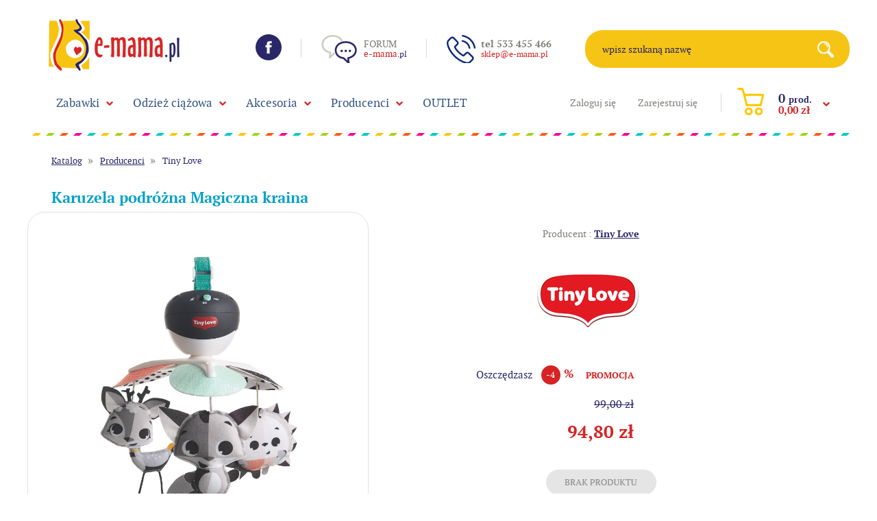

--- FILE ---
content_type: text/html; charset=utf-8
request_url: https://www.e-mama.pl/p4196,karuzela-podrozna-magiczna-kraina.html
body_size: 9167
content:
<!DOCTYPE HTML><html lang="pl"><head><meta http-equiv="Content-Type" content="text/html; charset=utf-8"><title>Karuzela podróżna Magiczna kraina - e-mama.pl</title>
<link rel="canonical" href="https://www.e-mama.pl/p4196,karuzela-podrozna-magiczna-kraina.html">
<meta name="description" content="Urocza muzyczna karuzela to jedna z pierwszych zabawek dla maluszka. Tą wyjątkową przenośną karuzelę podróżną możesz zabrać prawie wszędzie! Świetnie sprawdzi się jako zabawka przyczepiona do łóżeczka, nosidełka czy wózka.">
<meta property="og:title" content="Karuzela podróżna Magiczna kraina">
<meta property="og:type" content="product">
<meta property="og:url" content="https://www.e-mama.pl/p4196,karuzela-podrozna-magiczna-kraina.html">
<meta property="og:description" content="Urocza muzyczna karuzela to jedna z pierwszych zabawek dla maluszka. Tą wyjątkową przenośną karuzelę podróżną możesz zabrać prawie wszędzie! Świetnie sprawdzi się jako zabawka przyczepiona do łóżeczka, nosidełka czy wózka.">
<meta property="og:image" content="https://www.e-mama.pl/galerie/k/karuzela-podrozna-magiczna-kr_12789.jpg">
<meta property="og:site_name" content="e-mama.pl"><meta http-equiv="x-ua-compatible" content="ie=edge">
		<meta name="theme-color" content="#fff">
		<meta name="MobileOptimized" content="320">
		<meta name="HandheldFriendly" content="true">
		<meta name="viewport" content="width=device-width, initial-scale=1, viewport-fit=cover, target-densitydpi=device-dpi, shrink-to-fit=no">
		<link rel="stylesheet" media="screen" href="SUCRO/styles/screen.css">
		<link rel="icon" type="image/x-icon" href="SUCRO/favicon.png">

<script type="application/ld+json">{
"@context": "http://schema.org",
"@type": "Organization",
"address": {
"@type": "PostalAddress",
"addressLocality": "Marki",
"streetAddress": "Dobra 10",
"postalCode": "05-270",
"addressRegion": "mazowieckie"
},
"name": "e-mama.pl",
"email": "sklep@e-mama.pl",
"telephone": "533455466",
"vatID": "1250187187",
"image": "https://e-mama.pl/SUCRO/images/logo.png"
}</script>

<script type="text/javascript">var aProdukty = []; var aProduktyN = []; var aProduktyRadio = []; </script><script type="text/javascript" src="skrypty.php"></script><script type="application/ld+json">{"@context":"http://schema.org","@type":"BreadcrumbList","itemListElement":[{"@type":"ListItem","position":1,"item":{"@id":"https://www.e-mama.pl/k94,producenci.html","name":"Producenci"}},{"@type":"ListItem","position":2,"item":{"@id":"https://www.e-mama.pl/k97,producenci-tiny-love.html","name":"Tiny Love"}}]}</script></head><body><img id="loading-image" src="img/loading.gif" alt="loading" style="height: 1px; width: 1px; position: absolute; left: 0; top: 0; display: none"><div id="kqs-tlo" style="width: 100%; height: 100%; visibility: hidden; position: fixed; top: 0; left: 0; background-color: #000000; z-index: 1000; opacity: 0; transition: visibility 0.5s linear, opacity 0.5s linear;" onclick="kqs_off();"></div><div id="galeria-box" style="visibility: hidden; position: fixed; color: #000000; background-color: #ffffff; z-index: 1001; border: 2px solid #404040; box-shadow: 0 0 50px 0 #404040; opacity: 0; transition: visibility 0.5s linear, opacity 0.5s linear;"><div id="galeria-podklad" style="width: 32px; height: 32px; margin: 20px; text-align: center"><img src="img/loading.gif" alt="loading" id="galeria-obraz" onclick="kqs_off();"></div><div style="margin: -10px 10px 10px 10px" id="galeria-miniatury"></div><div id="galeria-nazwa" style="margin: 10px; color: #000000; font-weight: bold; text-align: center"></div><div class="kqs-iks" style="width: 24px; height: 24px; position: absolute; cursor: pointer; top: 0; right: 0; background: #ffffff url(img/iks.png) 6px 6px/12px no-repeat; box-sizing: content-box;" onclick="kqs_off();"></div></div><table id="kqs-box-tlo" style="width: 100%; height: 100%; visibility: hidden; position: fixed; top: 0; left: 0; z-index: 1001; opacity: 0; transition: visibility 0.5s linear, opacity 0.5s linear;"><tr><td style="width: 100%; height: 100%"><div id="kqs-box" style="display: table; width: 95%; height: 95%; position: relative; margin: auto; color: #000000; background-color: #ffffff; border: 2px solid #404040; box-shadow: 0 0 50px 0 #404040"><div id="kqs-box-zawartosc" style="height: inherit; padding: 20px"></div><div class="kqs-iks" style="width: 24px; height: 24px; position: absolute; border-color: #404040; cursor: pointer; top: 2px; right: 2px; background: #ffffff url(img/iks.png) 6px 6px/12px no-repeat; box-sizing: content-box" onclick="kqs_off();"></div></div></td></tr></table><div id="podpowiedzi" style="visibility: hidden; position: absolute; width: 500px"></div><div id="root">
			<header id="header">
				<div id="top">
					<p id="logo"><a href="/"><img src="https://www.e-mama.pl/SUCRO/images/logo.png" alt="e-mama.pl" /></a></p>
					<ul class="list-social">
						<li><a href="https://www.facebook.com/emamapl" rel="external" class="icon-facebook">Facebook</a></li>
						<li><a href="http://www.forum.e-mama.pl/" rel="external" class="icon-forum"><span>Forum</span> <small><span>e-mama</span>.pl</small></a></li>
						<li><a href="/kontakt.html" class="icon-x"><span>tel 533 455 466</span> <small>sklep@e-mama.pl</small></a></li>
					</ul><form action="index.php" method="get" class="form-search">
						<p>
							<label for="fa">wpisz szukaną nazwę</label>
							<input type="text" id="fa" name="szukaj" required><input TYPE="hidden" name="d" value="szukaj"><input TYPE="hidden" name="szukaj_opis" value="1" id="szukaj_op">
							<button type="submit">Search</button>
						</p>
					</form>
					
					<div class="panel"><ul>
							<li><a href="logowanie.html" rel="nofollow">Zaloguj się</a></li>
							<li><a href="rejestracja.html" rel="nofollow">Zarejestruj się</a></li>
						</ul><div id="mKoszyk"><p><a href="koszyk.html"><span class="no">0 <small>prod.</small></span> <span class="summary">0,00 zł</span></a></p></div></div>
				</div><nav id="nav" aria-label="Navigation">
					<ul><li><a href="k4,zabawki.html">Zabawki</a><div class="drop">
								<ul><li><a href="k147,zabawki-bon-prezentowy.html">Bon Prezentowy</a></li>
<li><a href="k9,zabawki-dla-niemowlat.html">Dla niemowląt</a></li>
<li><a href="k25,zabawki-drewniane.html">Drewniane</a></li>
<li><a href="k152,zabawki-dzwoneczki.html">Dzwoneczki</a></li>
<li><a href="k30,zabawki-figurki.html">Figurki</a></li>
<li><a href="k62,zabawki-gry-i-zabawy.html">Gry i zabawy</a></li>
<li><a href="k78,zabawki-grzechotki-gryzaki.html">Grzechotki, gryzaki</a></li>
<li><a href="k16,zabawki-hustawki.html">Huśtawki</a></li>
<li><a href="k79,zabawki-interaktywne.html">Interaktywne</a></li>
<li><a href="k76,zabawki-karuzele-projektory.html">Karuzele, projektory</a></li>
<li><a href="k17,zabawki-klocki.html">Klocki</a></li>
<li><a href="k153,zabawki-kocyki.html">Kocyki</a></li>
<li><a href="k6,zabawki-kolejki.html">Kolejki</a></li>
<li><a href="k68,zabawki-kolekcjonerskie.html">Kolekcjonerskie</a></li>
<li><a href="k60,zabawki-kreatywne.html">Kreatywne</a></li>
<li><a href="k61,zabawki-krzeselka-i-skoczki.html">Krzesełka i skoczki</a></li>
<li><a href="k12,zabawki-ksiazki-i-ksiazeczki-edukacyjne.html">Książki i książeczki edukacyjne</a></li>
<li><a href="k7,zabawki-lalki.html">Lalki</a></li>
<li><a href="k15,zabawki-lezaczki.html">Leżaczki</a></li>
<li><a href="k57,zabawki-lozeczka.html">Łóżeczka</a></li>
<li><a href="k92,zabawki-magnetyczne.html">Magnetyczne</a></li>
<li><a href="k77,zabawki-maty-edukacyjne.html">Maty edukacyjne</a></li>
<li><a href="k80,zabawki-militarne.html">Militarne</a></li>
<li><a href="k63,zabawki-muzyczne.html">Muzyczne</a></li>
<li><a href="k29,zabawki-papiernicze.html">Papiernicze</a></li>
<li><a href="k82,zabawki-pierwsi-przyjaciele-tolo.html">Pierwsi Przyjaciele TOLO</a></li>
<li><a href="k28,zabawki-pluszowe.html">Pluszowe</a></li>
<li><a href="k23,zabawki-pojazdy.html">Pojazdy</a></li>
<li><a href="k55,zabawki-puzzle.html">Puzzle</a></li>
<li><a href="k158,zabawki-roboty.html">Roboty</a></li>
<li><a href="k167,zabawki-swiatlo.html">Światło</a></li>
<li><a href="k163,zabawki-tiny-furries.html">Tiny Furries</a></li>
<li><a href="k91,zabawki-w-podrozy.html">W podróży</a></li>
<li><a href="k38,zabawki-wiek-od-0-do-12-miesiecy.html">wiek od 0 do 12 miesięcy</a></li>
<li><a href="k39,zabawki-wiek-od-1-roku-3-lat.html">wiek od 1 roku 3 lat</a></li>
<li><a href="k40,zabawki-wiek-od-3-lat-do-5-lat.html">wiek od 3 lat do 5 lat</a></li>
<li><a href="k41,zabawki-wiek-powyzej-5-lat.html">wiek powyżej 5 lat</a></li>
<li><a href="k44,zabawki-zabawki-do-wody.html">Zabawki do wody</a></li>
<li><a href="k24,zabawki-zabawki-edukacyjne.html">Zabawki edukacyjne</a></li>
<li><a href="k56,zabawki-zabawki-rc.html">Zabawki RC</a></li>
<li><a href="k64,zabawki-zawieszki.html">Zawieszki</a></li>
<li><a href="k42,zabawki-zwierzatka.html">Zwierzątka</a></li>
</ul></div>
							
						</li><li><a href="k2,odziez-ciazowa.html">Odzież ciążowa</a><div class="drop">
								<ul><li><a href="k8,odziez-ciazowa-bielizna-ciazowa.html">Bielizna ciążowa</a></li>
<li><a href="k50,odziez-ciazowa-bielizna-nocna.html">Bielizna nocna</a></li>
<li><a href="k19,odziez-ciazowa-bluzki-ciazowe.html">Bluzki ciążowe</a></li>
<li><a href="k48,odziez-ciazowa-kostiumy-kapielowe.html">Kostiumy kąpielowe</a></li>
<li><a href="k46,odziez-ciazowa-rybaczki-ciazowe.html">Rybaczki ciążowe</a></li>
<li><a href="k21,odziez-ciazowa-spodnice-ciazowe.html">Spódnice ciążowe</a></li>
<li><a href="k18,odziez-ciazowa-spodnie-ciazowe.html">Spodnie ciążowe</a></li>
<li><a href="k20,odziez-ciazowa-sukienki-ciazowe.html">Sukienki ciążowe</a></li>
<li><a href="k45,odziez-ciazowa-tuniki-ciazowe.html">Tuniki ciążowe</a></li>
<li><a href="k22,odziez-ciazowa-zakiety.html">Żakiety</a></li>
</ul></div>
							
						</li><li><a href="k13,akcesoria.html">Akcesoria</a><div class="drop">
								<ul><li><a href="k32,akcesoria-dla-dziecka.html">Dla dziecka</a></li>
<li><a href="k31,akcesoria-dla-mamy.html">Dla mamy</a></li>
</ul></div>
							
						</li><li><a href="k94,producenci.html">Producenci</a><div class="drop">
								<ul><li><a href="k140,producenci-9fashion.html">9fashion</a></li>
<li><a href="k136,producenci-anita.html">Anita</a></li>
<li><a href="k173,producenci-axel.html">Axel</a></li>
<li><a href="k106,producenci-baby-einstein.html">Baby Einstein</a></li>
<li><a href="k122,producenci-balibazoo.html">Balibazoo</a></li>
<li><a href="k141,producenci-bebefield.html">Bebefield</a></li>
<li><a href="k101,producenci-blubbisie.html">Blubbisie</a></li>
<li><a href="k104,producenci-bob-budowniczy.html">Bob Budowniczy</a></li>
<li><a href="k109,producenci-boikido.html">Boikido</a></li>
<li><a href="k99,producenci-bright-starts.html">Bright Starts</a></li>
<li><a href="k144,producenci-canpol.html">Canpol</a></li>
<li><a href="k111,producenci-cloud-b.html">Cloud B</a></li>
<li><a href="k146,producenci-digibirds.html">Digibirds</a></li>
<li><a href="k127,producenci-dinopociag.html">Dinopociąg</a></li>
<li><a href="k137,producenci-disney.html">Disney</a></li>
<li><a href="k115,producenci-donerland.html">Donerland</a></li>
<li><a href="k132,producenci-dumel-discovery.html">Dumel Discovery</a></li>
<li><a href="k117,producenci-dumica.html">Dumica</a></li>
<li><a href="k142,producenci-elpasa.html">Elpasa</a></li>
<li><a href="k114,producenci-fehn.html">Fehn</a></li>
<li><a href="k100,producenci-fisher-price.html">Fisher Price</a></li>
<li><a href="k128,producenci-fuzzoodles.html">Fuzzoodles</a></li>
<li><a href="k168,producenci-geoworld.html">Geoworld</a></li>
<li><a href="k179,producenci-giligums.html">GiliGums</a></li>
<li><a href="k164,producenci-grippies-klocki-magnetyczne.html">Grippies klocki magnetyczne</a></li>
<li><a href="k161,producenci-hot-wheels.html">Hot Wheels</a></li>
<li><a href="k133,producenci-infantino.html">Infantino</a></li>
<li><a href="k145,producenci-ingenuity.html">Ingenuity</a></li>
<li><a href="k178,producenci-jolly-baby.html">Jolly Baby</a></li>
<li><a href="k103,producenci-k-s-kids.html">K's Kids</a></li>
<li><a href="k98,producenci-kiddieland.html">Kiddieland</a></li>
<li><a href="k176,producenci-kidsme.html">Kidsme</a></li>
<li><a href="k150,producenci-klik-klips.html">Klik Klips</a></li>
<li><a href="k129,producenci-lamaze.html">Lamaze</a></li>
<li><a href="k108,producenci-lasertech.html">Lasertech</a></li>
<li><a href="k113,producenci-lum-lums.html">Lum Lums</a></li>
<li><a href="k96,producenci-manhattan-toy.html">Manhattan Toy</a></li>
<li><a href="k135,producenci-motherhood.html">Motherhood</a></li>
<li><a href="k131,producenci-oball.html">Oball</a></li>
<li><a href="k182,producenci-olala.html">Olala</a></li>
<li><a href="k120,producenci-pentel.html">Pentel</a></li>
<li><a href="k181,producenci-petite-mars.html">Petite&Mars</a></li>
<li><a href="k121,producenci-play-wow.html">Play WOW</a></li>
<li><a href="k175,producenci-red-castle.html">Red Castle</a></li>
<li><a href="k139,producenci-regina.html">Regina</a></li>
<li><a href="k166,producenci-renart.html">RenArt</a></li>
<li><a href="k123,producenci-roter-kafer.html">Roter Kafer</a></li>
<li><a href="k110,producenci-sassy.html">Sassy</a></li>
<li><a href="k134,producenci-ses-creative.html">SES Creative</a></li>
<li><a href="k126,producenci-silverlit.html">Silverlit</a></li>
<li><a href="k118,producenci-smily-play.html">Smily Play</a></li>
<li><a href="k107,producenci-stacyjkowo-chuggington.html">Stacyjkowo (Chuggington)</a></li>
<li><a href="k119,producenci-starpak.html">Starpak</a></li>
<li><a href="k105,producenci-taf-toys.html">Taf Toys</a></li>
<li><a href="k130,producenci-taggies.html">Taggies</a></li>
<li class="active"><a href="k97,producenci-tiny-love.html">Tiny Love</a></li><li><a href="k169,producenci-tiny-love-lesna-kraina.html">Leśna Kraina</a></li>
<li><a href="k171,producenci-tiny-love-magiczna-kraina.html">Magiczna kraina</a></li>
<li><a href="k172,producenci-tiny-love-swiat-malej-ksiezniczki.html">Świat małej księżniczki</a></li>
<li><a href="k170,producenci-tiny-love-zabawa-na-lace.html">Zabawa na łące</a></li>
<li><a href="k95,producenci-tolo.html">Tolo</a></li>
<li><a href="k102,producenci-tomek-i-przyjaciele.html">Tomek i przyjaciele</a></li>
<li><a href="k125,producenci-tomy.html">Tomy</a></li>
<li><a href="k124,producenci-tomy-tomica-plarail.html">TOMY Tomica Plarail</a></li>
<li><a href="k138,producenci-torelle.html">Torelle</a></li>
<li><a href="k116,producenci-trunki.html">Trunki</a></li>
<li><a href="k184,producenci-tulifun.html">TuliFun</a></li>
<li><a href="k112,producenci-wow.html">WOW</a></li>
<li><a href="k143,producenci-yoohoo.html">YooHoo</a></li>
</ul></div>
							
						</li><li><a href="k93,outlet.html">OUTLET</a>
							
						</li></ul>
				</nav>
				
			</header>
			<main id="content">
				<nav class="page-navigation">
					<ul>
						<li><a href="katalog.html">Katalog</a></li><li><a href="k94,producenci.html">Producenci</a></li><li><a href="k97,producenci-tiny-love.html">Tiny Love</a></li>
						
					</ul>
				</nav><div class="product-page">
					<article>
						<header>
							<h1>Karuzela podróżna Magiczna kraina</h1>
											

						</header>
						<div class="module-gallery">
							<div class="main-pic"><figure><a data-fancybox="group" href="galerie/k/karuzela-podrozna-magiczna-kr_12789.jpg" title="Karuzela podróżna Magiczna kraina"><img src="galerie/k/karuzela-podrozna-magiczna-kr_12789.jpg" alt="Karuzela podróżna Magiczna kraina" /></a></figure><figure><a data-fancybox="group" href="galerie/k/karuzela-podrozna-magiczna-kr_12790.jpg" title="Karuzela podróżna Magiczna kraina"><img src="galerie/k/karuzela-podrozna-magiczna-kr_12790.jpg" alt="Karuzela podróżna Magiczna kraina" /></a></figure><figure><a data-fancybox="group" href="galerie/k/karuzela-podrozna-magiczna-kr_12791.jpg" title="Karuzela podróżna Magiczna kraina"><img src="galerie/k/karuzela-podrozna-magiczna-kr_12791.jpg" alt="Karuzela podróżna Magiczna kraina" /></a></figure><figure><a data-fancybox="group" href="galerie/k/karuzela-podrozna-magiczna-kr_12792.jpg" title="Karuzela podróżna Magiczna kraina"><img src="galerie/k/karuzela-podrozna-magiczna-kr_12792.jpg" alt="Karuzela podróżna Magiczna kraina" /></a></figure><figure><a data-fancybox="group" href="galerie/k/karuzela-podrozna-magiczna-kr_12793.jpg" title="Karuzela podróżna Magiczna kraina"><img src="galerie/k/karuzela-podrozna-magiczna-kr_12793.jpg" alt="Karuzela podróżna Magiczna kraina" /></a></figure><figure><a data-fancybox="group" href="galerie/k/karuzela-podrozna-magiczna-kr_12794.jpg" title="Karuzela podróżna Magiczna kraina"><img src="galerie/k/karuzela-podrozna-magiczna-kr_12794.jpg" alt="Karuzela podróżna Magiczna kraina" /></a></figure><figure><a data-fancybox="group" href="galerie/k/karuzela-podrozna-magiczna-kr_12795.jpg" title="Karuzela podróżna Magiczna kraina"><img src="galerie/k/karuzela-podrozna-magiczna-kr_12795.jpg" alt="Karuzela podróżna Magiczna kraina" /></a></figure><figure><a data-fancybox="group" href="galerie/k/karuzela-podrozna-magiczna-kr_12796.jpg" title="Karuzela podróżna Magiczna kraina"><img src="galerie/k/karuzela-podrozna-magiczna-kr_12796.jpg" alt="Karuzela podróżna Magiczna kraina" /></a></figure></div>
							<div class="gallery-thumbs"><figure><a data-fancybox="group" href="galerie/k/karuzela-podrozna-magiczna-kr_12789.jpg" title="Karuzela podróżna Magiczna kraina"><img src="galerie/k/karuzela-podrozna-magiczna-kr_12789.jpg" alt="Karuzela podróżna Magiczna kraina" /></a></figure><figure><a data-fancybox="group" href="galerie/k/karuzela-podrozna-magiczna-kr_12790.jpg" title="Karuzela podróżna Magiczna kraina"><img src="galerie/k/karuzela-podrozna-magiczna-kr_12790.jpg" alt="Karuzela podróżna Magiczna kraina" /></a></figure><figure><a data-fancybox="group" href="galerie/k/karuzela-podrozna-magiczna-kr_12791.jpg" title="Karuzela podróżna Magiczna kraina"><img src="galerie/k/karuzela-podrozna-magiczna-kr_12791.jpg" alt="Karuzela podróżna Magiczna kraina" /></a></figure><figure><a data-fancybox="group" href="galerie/k/karuzela-podrozna-magiczna-kr_12792.jpg" title="Karuzela podróżna Magiczna kraina"><img src="galerie/k/karuzela-podrozna-magiczna-kr_12792.jpg" alt="Karuzela podróżna Magiczna kraina" /></a></figure><figure><a data-fancybox="group" href="galerie/k/karuzela-podrozna-magiczna-kr_12793.jpg" title="Karuzela podróżna Magiczna kraina"><img src="galerie/k/karuzela-podrozna-magiczna-kr_12793.jpg" alt="Karuzela podróżna Magiczna kraina" /></a></figure><figure><a data-fancybox="group" href="galerie/k/karuzela-podrozna-magiczna-kr_12794.jpg" title="Karuzela podróżna Magiczna kraina"><img src="galerie/k/karuzela-podrozna-magiczna-kr_12794.jpg" alt="Karuzela podróżna Magiczna kraina" /></a></figure><figure><a data-fancybox="group" href="galerie/k/karuzela-podrozna-magiczna-kr_12795.jpg" title="Karuzela podróżna Magiczna kraina"><img src="galerie/k/karuzela-podrozna-magiczna-kr_12795.jpg" alt="Karuzela podróżna Magiczna kraina" /></a></figure><figure><a data-fancybox="group" href="galerie/k/karuzela-podrozna-magiczna-kr_12796.jpg" title="Karuzela podróżna Magiczna kraina"><img src="galerie/k/karuzela-podrozna-magiczna-kr_12796.jpg" alt="Karuzela podróżna Magiczna kraina" /></a></figure>	</div>
						</div>
						<div class="middle-box">
							<form method="post" name="listaZakupow" action="koszyk.php?akcja=dodaj"><ul class="info-brand">
									<li>Producent : <a href="m17,tiny-love.html">Tiny Love</a></li><li><img src="galerie/producenci/tiny-love.jpg"  alt="Tiny Love"></li>
									
								</ul>
								<div class="promo-info">
									<p>Oszczędzasz</p>
									<p class="no"><span>-4</span> %</p>
									<p class="slogan">Promocja</p>
								</div>								
								<div class="prices"><span id="cena_4196_0"><p class="old">99,00 zł</p>
<p class="promo">94,80 zł</p></span></div>

								<p class="add-section"><img src="SUCRO/images/brak_produktu.png" alt="brak produktu"></p>		<div class="available-info">
									<p>Dostępność:</p><p><img src="img/brak.png" alt=""></p>
									
								</div>						
								<p class="shipping-info"><a href="i4,platnosc-i-dostawa.html">Koszt wysyłki od: <span>16,00 zł</span></a></p>
								<p><img src="SUCRO/images/visa.png" alt="Płatności online"></p>
							 </form>
						</div>
					</article>
					<aside></aside>
				</div>


<h2 class="heading-a b">Karuzela podróżna Magiczna kraina - Opis produktu</h2>
<div class="product-description"><div>Wyjątkowo zaprojektowany, czarno-biały model <span style="color: #3366ff;"><strong>karuzeli podróżnej</strong></span> do zabawy od pierwszego dnia życia. Tą przenośną karuzelę podróżną <strong>Magiczna kraina</strong> możesz zabrać prawie wszędzie! Daje dziecku poczucie<strong><span style="color: #3366ff;"> przyzwyczajenia i stabilności w podróży</span></strong>, kojąc niemowlę relaksującymi melodiami i ruchem. Odtwarza <span style="color: #3366ff;"><strong>30 minut</strong> </span>ciągłej muzyki z <span style="color: #3366ff;"><strong>5 różnymi melodiami</strong></span>. Świetnie sprawdzi się jako zabawka przyczepiona do łóżeczka, nosidełka czy wózka. <span style="color: #3366ff;"><strong>Wymienne łącza</strong></span> sprawdzą się dla każdego trybu użycia: uniwersalne złącze do mocowania umożliwia zawieszenie karuzeli na łóżeczku, również turystycznym, a duży klips lub pasek z rzepem - na wózku, foteliku samochodowym czy kojcu.</div>
<div>Słodkie postacie z kolekcji The Magical Tales™ Collection inspirują i angażują wyobraźnię dzieci w domu i na zewnątrz. Zawieszone <span style="color: #3366ff;"><strong>kolorowe, materiałowe zwierzątka</strong></span> to jeżyk, sarenka i lisek.</div>
<div> </div>
<div><strong>Cechy karuzeli:</strong></div>
<div>- <span style="color: #0000ff;">duży klips</span> do mocowania w wózku spacerowym,</div>
<div>- <span style="color: #0000ff;">zapięcie na rzep</span> umożliwia przypięcie karuzeli do fotelika,</div>
<div>- uniwersalne zapięcie pasuje do większości łóżeczek podróżnych, kojców, fotelików samochodowych, wózków i kołysek,</div>
<div>- zabawka pozwoli maluchowi rozwinąć zmysły oraz sprawność manualną, a także wzmocnić rozwój sensoryczny,</div>
<div>- karuzela odtwarza nieprzerwanie 5 melodii do 30 minut - muzyka zajmuje i relaksuje,</div>
<div>- urocze zabawki umilą dziecku każdą podróż.</div>
<div> </div>
<div><strong>Wskazówki rozwojowe:</strong></div>
<div><span style="color: #33cccc;"><strong>0-3 miesięcy</strong></span></div>
<div>Od najmłodszych lat dzieci powinny mieć zapewnione poczucie bezpieczeństwa, a dzięki temu, że możesz zawsze zabrać ze sobą znaną im zabawkę będą czuły się spokojne.</div>
<div><span style="color: #33cccc;"><strong>3-5 miesięcy</strong></span></div>
<div>Nazywając zabawki po imieniu pomożesz dziecku w nauce pierwszych słów: "Gdzie jest lisek? Tutaj! Gdzie jest sarenka? Tam! "</div>
<div>Dzięki tej karuzeli znajome dźwięki i zabawki, mogą towarzyszyć twojemu dziecku nie tylko w domu, ale i w podróży, dając mu poczucie stabilizacji.</div>
<div> </div>
<div>Zabawki dla dzieci <span style="color: #ff0000;"><strong>Tiny Love</strong></span> są efektem współpracy z psychologami, ekspertami od rozwoju dziecka, specjalistami do spraw jakości, a także wykorzystania doświadczenia rodziców, aby tworzyć zabawki rozwojowe, przyczyniające się i zachęcające dziecko do rozwijania zdolności poznawczych, zmysłów, cech motorycznych, oraz strefy emocjonalnej. <span style="color: #ff0000;"><strong>Tiny Love</strong></span> wykorzystuje odkrycia w rozwoju dziecka i zastosowuje je w zabawkach interaktywnych do rozwijania naturalnych umiejętności dziecka. Ośrodek rozwoju <span style="color: #ff0000;"><strong>Tiny Love</strong></span> jest wyjątkowym przedsięwzięciem, nakierowanym na zrozumienie wszystkich wyzwań towarzyszących złożonemu procesowi rozwoju, których dziecko doświadcza w pierwszym roku życia.</div>
<br><em>Powyższy tekst jest chroniony prawem autorskim. Wykorzystywanie bez pisemnej zgody jest zabronione.</em><br><br> Zabawka przeznaczona dla dzieci od urodzenia do 5 miesiąca życia.<br> Wymiary opakowania: ok. 19x10x34cm<br> Wymiary karuzeli: ok. 22x34x26,5cm<br> Karuzela wymaga 3 baterii AA/LR6 (1.5V). Baterie nie są dołączone do zestawu.<br> <br> Numer katalogowy: TL1305906830R<br><hr>Numer handlowy: 48265</div>

<h2 class="heading-a b">Pytania i odpowiedzi</h2>
<div>
<strong>Ile kosztuje Karuzela podróżna Magiczna kraina?</strong><br>
Aktualnie w najniższej cenie produkt Karuzela podróżna Magiczna kraina możesz kupić za 94.80 zł. Cena Karuzela podróżna Magiczna kraina jest równa sugerowanej cenie katalogowej i wynosi 94.80 zł.<br><br>
<strong>Ile kosztuje przesyłka Karuzela podróżna Magiczna kraina?</strong><br>
Najniższy koszt przesyłki dla Karuzela podróżna Magiczna kraina wynosi 16,00 zł<br><br>
<strong>Czy ten produkt jest bezpieczny?</strong><br>
Produkt <u>Karuzela podróżna Magiczna kraina</u> jest w pełni bezpieczny. Z uwagi na kontakt z dzieckiem, przy jego producji użyto wyłącznie bezpiecznych farb i klejów, nie zawiera BPA ani ftalanów. Posiada oznaczenie CE - deklaracja producenta o zgodności z europejskimi normami.<br><br>
<strong>Dlaczego warto wybrać <a href="/p4196,karuzela-podrozna-magiczna-kraina.html">Karuzela podróżna Magiczna kraina</a>?</strong><br>
Urocza muzyczna karuzela to jedna z pierwszych zabawek dla maluszka. Tą wyjątkową przenośną karuzelę podróżną możesz zabrać prawie wszędzie! Świetnie sprawdzi się jako zabawka przyczepiona do łóżeczka, nosidełka czy wózka.
<HR>Zabawki - Numer handlowy: 48265<br><br>

<br><br></div>

<div></div>

<div class="module-comments" id="reviews"> 
					<div></div>
					<div><h3 class="overlay-d">Dodaj swoją opinię</h3>
						<form name="komentarz" method="post" action="index.php?d=produkt&amp;id=4196&amp;op=1" class="form-ask">
							<div class="rating-a">
								<p>Twoja ocena:</p>
								<span class="rating-code">
			<input type="radio" id="star5" name="ocena" value="5" />
			<label for="star5"></label>
			<input type="radio" id="star4" name="ocena" value="4" />
			<label for="star4"></label>
			<input type="radio" id="star3" name="ocena" value="3" />
			<label for="star3"></label>
			<input type="radio" id="star2" name="ocena" value="2" />
			<label for="star2"></label>
			<input type="radio" id="star1" name="ocena" value="1" />
			<label for="star1"></label>
		</span>
							</div>
							<p>
								
								<input type="text" id="fa" name="autor" required value="Pseudonim / Imię" onblur="if (this.value == '') {this.value = 'Pseudonim / Imię';}" onfocus="if (this.value == 'Pseudonim / Imię') {this.value = '';}">
							</p>
							<p>
								
								<textarea name="opinia" id="fd" cols="30" rows="10" placeholder="Wpisz tutaj swój komentarz"></textarea>
							</p>
							<p>
								<label for="fe">Wpisz kod widoczny na obrazku:</label>
								<img src="weryfikator.php?id=51767849" alt="weryfikator" style="vertical-align: middle"><input type="hidden" name="weryfikacja" value="51767849">
								<input type="text" id="fe" name="kod_obrazka" required>
								<button type="submit"  onclick="if(document.komentarz.opinia.value == ''){ alert('Wpisz komentarz'); return false;}else if(document.komentarz.kod_obrazka.value == ''){ alert('Przepisz kod'); return false;}">Wyślij</button>
							</p>
						</form></div>
				</div>

<h2 class="heading-a b">Inne produkty z tej kategorii</h2>
				<div class="module-catalog">
					<form name="pokategorie" method="post" action="koszyk.php?akcja=dodaj"><input type="hidden" name="koszyk" value="zbiorczy"><input type="hidden" name="tablicaZbiorcza" value="3994,3620,4000,4199,987,4518,2092,2102"><div class="product-a">
							<figure>
								<a href="p3994,gimnastyka-dla-bobasa-lesna-kraina.html"><img src="galerie/g/gimnastyka-dla-bobasa-le_11776_k.jpg"  alt="Gimnastyka dla bobasa Leśna kraina"></a>
								<figcaption>  </figcaption>
							</figure>
							<h2><a href="p3994,gimnastyka-dla-bobasa-lesna-kraina.html">Gimnastyka dla bobasa Leśna kraina</a></h2>
							<div><span id="cena_3994_2"><span class="old">219,90 zł</span>
<span class="promo">197,00 zł</span></span></div>
							<p><a href="p3994,gimnastyka-dla-bobasa-lesna-kraina.html">Zobacz</a></p>
						</div><div class="product-a">
							<figure>
								<a href="p3620,gimnastyka-dla-bobasa-z-palakami-muzyczni-przyjaciele.html"><img src="galerie/g/gimnastyka-dla-bobasa-z_9469_k.jpg"  alt="Gimnastyka dla bobasa z pałąkami - Muzyczni przyjaciele"></a>
								<figcaption>  </figcaption>
							</figure>
							<h2><a href="p3620,gimnastyka-dla-bobasa-z-palakami-muzyczni-przyjaciele.html">Gimnastyka dla bobasa z pałąkami - Muzyczni przyjaciele</a></h2>
							<div><span id="cena_3620_2"><span class="old">269,00 zł</span>
<span class="promo">143,00 zł</span></span></div>
							<p><a href="p3620,gimnastyka-dla-bobasa-z-palakami-muzyczni-przyjaciele.html">Zobacz</a></p>
						</div><div class="product-a">
							<figure>
								<a href="p4000,tiny-smarts-zawieszka-jezyk-marie-roz.html"><img src="galerie/t/tiny-smarts-zawieszka-je_11803_k.jpg"  alt="Tiny Smarts - zawieszka jeżyk Marie róż"></a>
								<figcaption>  </figcaption>
							</figure>
							<h2><a href="p4000,tiny-smarts-zawieszka-jezyk-marie-roz.html">Tiny Smarts - zawieszka jeżyk Marie róż</a></h2>
							<div><span id="cena_4000_2"><span>32,00 zł</span></span></div>
							<p><a href="p4000,tiny-smarts-zawieszka-jezyk-marie-roz.html">Zobacz</a></p>
						</div><div class="product-a">
							<figure>
								<a href="p4199,mata-interaktywna-gigant-swiat-malej-ksiezniczki.html"><img src="galerie/m/mata-interaktywna-gigant-swia_12817_k.jpg"  alt="Mata Interaktywna Gigant Świat małej księżniczki"></a>
								<figcaption>  </figcaption>
							</figure>
							<h2><a href="p4199,mata-interaktywna-gigant-swiat-malej-ksiezniczki.html">Mata Interaktywna Gigant Świat małej księżniczki</a></h2>
							<div><span id="cena_4199_2"><span class="old">179,00 zł</span>
<span class="promo">139,00 zł</span></span></div>
							<p><a href="p4199,mata-interaktywna-gigant-swiat-malej-ksiezniczki.html">Zobacz</a></p>
						</div><div class="product-a">
							<figure>
								<a href="p987,gimnastyka-dla-bobasa-z-palakami-plac-zabaw.html"><img src="galerie/g/gimnastyka-dla-bobasa-z_5556_k.jpg"  alt="Gimnastyka dla bobasa z pałąkami - Plac Zabaw"></a>
								<figcaption>  </figcaption>
							</figure>
							<h2><a href="p987,gimnastyka-dla-bobasa-z-palakami-plac-zabaw.html">Gimnastyka dla bobasa z pałąkami - Plac Zabaw</a></h2>
							<div><span id="cena_987_2"><span class="old">259,00 zł</span>
<span class="promo">199,00 zł</span></span></div>
							<p><a href="p987,gimnastyka-dla-bobasa-z-palakami-plac-zabaw.html">Zobacz</a></p>
						</div><div class="product-a">
							<figure>
								<a href="p4518,tiny-smarts-zawieszka-kocyk-mis-polarny-eleanor.html"><img src="galerie/t/tiny-smarts-zawieszka-kocyk-m_14062_k.jpg"  alt="Tiny Smarts - zawieszka/kocyk miś polarny Eleanor"></a>
								<figcaption>  </figcaption>
							</figure>
							<h2><a href="p4518,tiny-smarts-zawieszka-kocyk-mis-polarny-eleanor.html">Tiny Smarts - zawieszka/kocyk miś polarny Eleanor</a></h2>
							<div><span id="cena_4518_2"><span>19,00 zł</span></span></div>
							<p><a href="p4518,tiny-smarts-zawieszka-kocyk-mis-polarny-eleanor.html">Zobacz</a></p>
						</div><div class="product-a">
							<figure>
								<a href="p2092,tiny-smarts-owieczka-lily.html"><img src="galerie/t/tiny-smarts-owieczka-lil_10579_k.jpg"  alt="Tiny Smarts - owieczka Lily"></a>
								<figcaption>  </figcaption>
							</figure>
							<h2><a href="p2092,tiny-smarts-owieczka-lily.html">Tiny Smarts - owieczka Lily</a></h2>
							<div><span id="cena_2092_2"><span>25,00 zł</span></span></div>
							<p><a href="p2092,tiny-smarts-owieczka-lily.html">Zobacz</a></p>
						</div><div class="product-a">
							<figure>
								<a href="p2102,tiny-smarts-rozowy-slonik-elsie.html"><img src="galerie/t/tiny-smarts-niebieski-sl_3486_k.jpg"  alt="Tiny Smarts - różowy słonik Elsie"></a>
								<figcaption>  </figcaption>
							</figure>
							<h2><a href="p2102,tiny-smarts-rozowy-slonik-elsie.html">Tiny Smarts - różowy słonik Elsie</a></h2>
							<div><span id="cena_2102_2"><span class="old">25,00 zł</span>
<span class="promo">19,00 zł</span></span></div>
							<p><a href="p2102,tiny-smarts-rozowy-slonik-elsie.html">Zobacz</a></p>
						</div></form>
						
					
				</div>




 <h2 class="heading-a b">Zapytaj o ten produkt</h2>
				<form method="post" name="zapytanie" action="index.php?d=produkt&amp;id=4196&amp;zapytanie=1" class="form-ask m120">
					<p>
						<label for="fa">Twoje imię</label>
						<input type="text" id="fa" name="imie_i_nazwisko" required>
					</p>
					<p>
						<label for="fb">Twój e-mail</label>
						<input type="text" id="fb"  name="email" required>
					</p>
					<p>
						<label for="fc">Numer telefonu</label>
						<input type="text" id="fc" name="telefon">
					</p>
					<p>
						<label for="fd">Wpisz tutaj swoje pytanie</label>
						<textarea name="zapytanie" id="fd" cols="30" rows="10"></textarea>
					</p>
					<p>
						<label for="fe">Wpisz kod widoczny na obrazku:</label>
						<img src="weryfikator.php?id=51767850" alt="weryfikator" style="vertical-align: middle"><input type="hidden" name="weryfikacja" value="51767850">
						<input type="text" id="fe" name="kod_obrazka" required>
						<button type="submit" onclick="if(document.zapytanie.imie_i_nazwisko.value == ''){ alert('Wypełnij formularz'); return false;}else if(document.zapytanie.email.value == ''){ alert('Wypełnij formularz'); return false;}else if(document.zapytanie.zapytanie.value == ''){ alert('Wypełnij formularz'); return false;}else if(document.zapytanie.kod_obrazka.value == ''){ alert('Wypełnij formularz'); return false;}">Wyślij</button>
					</p>
				</form>




				
					
			</main>
			<footer id="footer"><nav>
					<div>
						<h3>Informacje</h3>
						<ul>
							<li><a href="info.html">O sklepie</a></li>
							<li><a href="regulamin.html">Regulamin</a></li>
							<li><a href="kontakt.html">Kontakt</a></li>
							<li><a href="pomoc.html">Często zadawane pytania</a></li>
							<li><a href="i9,polityka-prywatnosci.html">Polityka prywatności</a></li>
						</ul>
						<ul>
							<li><a href="i4,platnosc-i-dostawa.html">Płatność i dostawa</a></li>
							<li><a href="i1,tablice-rozmiarow.html">Tablice rozmiarów</a></li>
							<li><a href="i3,kody-rabatowe.html">Kody rabatowe</a></li>
							<li><a href="i11,nota-prawna.html">Nota prawna</a></li>
						</ul>
					</div>
					<div>
						<h3>Konto klienta</h3>
						<ul>
							<li><a href="logowanie.html">Zaloguj się</a></li>
							<li><a href="rejestracja.html">Zarejestruj się</a></li>
							<li><a href="index.php?d=login&akcja=haslo">Przypomnij hasło</a></li>
							<li><a href="index.php?d=login&akcja=konto">Twoje konto</a></li>
							<li><a href="koszyk.html">Twój koszyk</a></li>
						</ul>
					</div>
					<div>
						<h3>Dane firmy:</h3>
						<p>e-mama.pl <br>BE-COM Sp. z o.o.<br> Dobra 10, 05-270 Marki<br> NIP: 1250187187<br> tel. 533455466<br> mail: sklep@e-mama.pl</p>
						<p class="more"><a href="/kontakt.html" >Dowiedz się więcej</a></p>
					</div>
				</nav>
				
				<div>
					<p>©e-mama.pl Wszelkie Prawa Zastrzeżone. All Rights Reserved. | <a href="http://www.kqs.pl" rel="nofollow">Oprogramowanie sklepu internetowego KQS.store</a> | Realizacja: <a href="http://www.sucro.pl" rel="nofollow">SUCRO.pl</a></p>
				</div>
			</footer>
		</div>
		<script defer src="SUCRO/javascript/scripts.js"></script>
		<script defer src="SUCRO/javascript/custom.js"></script>

</body></html>

--- FILE ---
content_type: text/css
request_url: https://www.e-mama.pl/SUCRO/styles/screen.css
body_size: 16146
content:
/* -------------------------------------------

	Name: 		e-mama
	Date:		2018/08/21
	Author:		http://sucro.pl

---------------------------------------------  */
*, :before, :after { margin: 0; padding: 0; box-sizing: border-box; }

html { overflow-y: scroll; min-height: 100%; margin: 0 0 1px; font-size: 100.01%; -webkit-tap-highlight-color: transparent; -moz-osx-font-smoothing: grayscale; -webkit-overflow-scrolling: touch; -ms-content-zooming: none; -ms-overflow-style: scrollbar; }
body { min-height: 100%; background: #fff; -webkit-font-smoothing: antialiased; -webkit-text-size-adjust: 100%; -ms-text-size-adjust: 100%; }
@-ms-viewport { width: device-width; }
@viewport { width: device-width; }	

body, textarea, input, select, option, button { color: #807f7a; font-size: 15px; font-family: pt_serif, Arial, Helvetica, sans-serif; font-weight: 400; line-height: 1.466666666666667; }
ul, ol, dl, p, figure, table, pre, h1, h2, h3, h4, h5, h6, legend { margin-bottom: 22px; }
article, aside, details, dialog, div, figcaption, figure, footer, header, hgroup, main, menu, nav, section, summary { display: block; }

/*! Repeatable --------- */
.module-items .item:after, .module-items:after, .module-cart form > table:after, .module-cart .module-items .item:after, .cart-page:after, .module-similar:after, .product-page:after, .contact-page:after, .module-brands:after, .category-description:after, .module-comments:after, .module-video:after, .product-description:after, .page-navigation:after, #top .panel:after, #top .panel ul:after, .list-social:after, #footer nav > div:after, .module-products:after, .module-text:after, #content:after, #top:after, form p:after, .double:after { content: ""; display: block; overflow: hidden; clear: both; height: 0; }
.module-cart .summary:before, .list-attributes li:before, .product-a:before, .heading-a:before { content: ""; display: block; overflow: hidden; position: absolute; left: 0; top: 0; right: 0; bottom: 0; text-align: left; text-indent: -3000em; }
#footer:after, #footer:before, .module-products:before { content: ""; display: block; position: absolute; left: -1000em; top: 0; bottom: 0; z-index: -1; width: 3000em; }
.product-page .middle-box .available-info .available:before, .product-page .middle-box .shipping-info a:before, .list-a:before, .module-comments .link-btn a:before, #nav > ul > li.withsub > a:before, #mKoszyk a:before, #mKoszyk a:after, #mKoszyk:before, .list-social li:before, .module-day > h1:before, .module-day > h2:before, .module-day > h3:before, .module-day > h4:before, .module-day > h5:before, .module-day > h6:before, .product-a figcaption span:before { content: ""; display: block; position: absolute; left: 0; top: 50%; }
.list-attributes li > *, .product-a > *, #footer > *, .module-products > * { position: relative; z-index: 3; }
[data-whatintent="mouse"] #module-featured:hover .owl-nav button{ visibility: visible; opacity: 1; }
#module-featured .owl-nav button { visibility: hidden; opacity: 0; }
/*#module-featured figure img { display: block; position: relative; z-index: 1; width: 100% !important; }*/
.form-ask p:last-child img { width: auto !important; max-height: 100% !important; }
form [disabled], .disabled { cursor: default; }


/*! Layout --------- */
#root { overflow: hidden; position: relative; width: 100%; }
	#header { position: relative; z-index: 9; width: 1200px; margin: 0 auto; }
		#top { position: relative; z-index: 2; min-height: 123px; padding-top: 28px; }
			#logo { width: 191px; height: 75px; margin-left: 31px; background: url(../images/logo.png); }
				#logo a { display: block; overflow: hidden; width: 100%; height: 100%; text-indent: -3000em; }
			#top .form-search { position: absolute; top: 44px; right: 0; width: 100%; max-width: 386px; }
			#top .list-social { position: absolute; top: 50px; right: 406px; }
			#top .panel { position: absolute; top: 128px; right: 0; }
				#top .panel ul { list-style: none; padding: 12px 2px 0 0; font-size: 14px; }
					#top .panel li { float: left; margin-right: 32px; }
					#top .panel li a { color: #807f7a; }
				#mKoszyk { position: relative; padding-left: 24px; padding-right: 29px; }
					#mKoszyk:before { top: 8px; width: 1px; height: 27px; background: #d8d8d8; }
					#mKoszyk a { position: relative; padding: 6px 26px 0 60px; color: #d72324; font-size: 15px; font-weight: 600; line-height: 1.1; }
					#mKoszyk a:before { top: 0; width: 39px; height: 40px; background: url(../images/icon-cart.png); }
					#mKoszyk a:after { top: 21px; left: auto; right: 0; width: 10px; height: 6px; background: url(../images/arrow-a.png); }
					[data-whatintent="mouse"] #mKoszyk a:hover:after { -webkit-transform: rotate(-90deg); -ms-transform: rotate(-90deg); transform: rotate(-90deg); }
						#mKoszyk .no { display: block; color: #2a2769; font-size: 18px; font-weight: 700; }
							#mKoszyk .no small { font-size: 13px; }
			#nav { position: relative; z-index: 1; min-height: 69px; }
				#nav > ul { position: relative; list-style: none; margin: 0; padding: 0 0 0 27px; }
					#nav > ul > li > a { display: block; position: relative; padding: 17px 34px 17px 15px; border-top-right-radius: 25px; border-top-left-radius: 25px; color: #365684; font-size: 17px; line-height: 1; }
					[data-whatintent="mouse"] #nav > ul > li:hover > a { z-index: 2; box-shadow: 0 -5px 5px rgba(0,0,0,.1); background: #fff; }
					#nav > ul > li.withsub > a:before { top: 50%; bottom: auto; left: auto; right: 14px; width: 10px; height: 6px; margin-top: -3px; background: url(../images/arrow-a.png); }
					[data-whatintent="mouse"] #nav > ul > li > a:hover, [data-whatintent="mouse"] #nav > ul > li:hover > a { color: #e54e00; }
					#nav > ul .drop, #nav a[aria-expanded=false] + .drop { display: block; position: absolute; position: absolute; top: 100%; left: 0; width: 735px; padding: 25px 42px; border-radius: 25px; box-shadow: 0 0 15px rgba(0,0,0,.2); background: #fff; opacity: 0; visibility: hidden; -webkit-transform:translateY(50px);transform:translateY(50px);-webkit-transition:opacity .5s,visibility .5s,-webkit-transform .5s;transition:opacity .5s,visibility .5s,-webkit-transform .5s;transition:opacity .5s,transform .5s,visibility .5s;transition:opacity .5s,transform .5s,visibility .5s,-webkit-transform .5s; pointer-events:none; }
						#nav .drop ul { list-style: none; margin-left: -20px; padding: 0; color: #807f7a; font-size: 14px; }
							#nav .drop li { position: relative; width: 33.3333%; margin-bottom: 8px; padding-left: 9px; border-left: 20px solid rgba(0,0,0,0); }
							#nav .drop li:before { content: "- "; position: absolute; top: 0; left: 0; }
								#nav .drop a { color: #807f7a; }
								[data-whatintent="mouse"] #nav .drop a:hover, .drop .active a { color: #d82627; }
					#nav a[aria-expanded=true] + .drop { display: block; opacity: 1; visibility: visible; -webkit-transform: translateY(0); transform:translateY(0); pointer-events: auto; }
			.panel .menu-user { display: none; }
			.panel .menu-icon { overflow: hidden; display: none; position: absolute; top: 0; left: 20px; width: 50px; height: 50px; margin-bottom: 0; -webkit-transform: rotate(0deg); -moz-transform: rotate(0deg); -o-transform: rotate(0deg); transform: rotate(0deg); -webkit-transition: .5s ease-in-out; -moz-transition: .5s ease-in-out; -o-transition: .5s ease-in-out; transition: .5s ease-in-out; cursor: pointer; }
				.menu-icon span { display: block; opacity: 1;  position: absolute; height: 3px; width: 50%; background: #fcdb00; -webkit-transform: rotate(0deg); -moz-transform: rotate(0deg); -o-transform: rotate(0deg); transform: rotate(0deg); -webkit-transition: .25s ease-in-out; -moz-transition: .25s ease-in-out; -o-transition: .25s ease-in-out; transition: .25s ease-in-out; }
				.menu-icon span:nth-child(even) { right: 10px; border-radius: 0 9px 9px 0; }
				.menu-icon span:nth-child(odd) { left: 10px; border-radius: 9px 0 0 9px; }
				.menu-icon span:nth-child(1), .menu-icon span:nth-child(2) { top: 16px; }
				.menu-icon span:nth-child(3), .menu-icon span:nth-child(4) { top: 24px; }
				.menu-icon span:nth-child(5), .menu-icon span:nth-child(6) { top: 32px; }
				.menu-active .menu-icon span:nth-child(1), .menu-active .menu-icon span:nth-child(6) { -webkit-transform: rotate(45deg); -moz-transform: rotate(45deg); -o-transform: rotate(45deg); transform: rotate(45deg); }
				.menu-active .menu-icon span:nth-child(2), .menu-active .menu-icon span:nth-child(5) { -webkit-transform: rotate(-45deg); -moz-transform: rotate(-45deg); -o-transform: rotate(-45deg); transform: rotate(-45deg); }
				.menu-active .menu-icon span:nth-child(1) { left: 10px; top: 23px; }
				.menu-active .menu-icon span:nth-child(2) { left: calc(50% - 12px); top: 23px; }
				.menu-active .menu-icon span:nth-child(3) { left: -50%; opacity: 0; }
				.menu-active .menu-icon span:nth-child(4) { left: 100%; opacity: 0; }
				.menu-active .menu-icon span:nth-child(5) { left: 10px; top: 23px; }
				.menu-active .menu-icon span:nth-child(6) { left: calc(50% - 12px); top: 23px; }
			#mobile, #mobile-user { overflow-x: hidden; overflow-y: auto; position: fixed; left: -250px; right: auto; top: 0; bottom: 0; z-index: 100; width: 240px; margin: 0; box-shadow: 0 0 5px rgba(0,0,0,.25); background: rgba(46,46,46,1); line-height: 1.55; }
			#mobile .drop { position: absolute; left: -3000em; top: 0; right: auto; bottom: auto; padding: 20px; background: #4b4b4b; }
				#mobile li.toggle { background: #f7c414; color: #000; }
					#mobile li.toggle a { color: #000; }
				#mobile .toggle .drop { position: relative; left: auto; top: auto; }
				#mobile .drop div { margin-bottom: 20px; }
					#mobile .drop ul { list-style: none; width: 100%; padding: 0; }
						#mobile .drop ul li { position: relative; margin-bottom: 2px; padding-left: 10px; }
						#mobile .drop ul li:before { content: "- "; position: absolute; top: 0; left: 0; color: #fff; }
							#mobile .drop ul li a { color: #fff; font-size: 13px; text-decoration: none; }
			#mobile > ul, #mobile-user > ul { list-style: none; margin: 0; padding: 0; overflow: hidden; }
			#mobile > ul > li, #mobile-user > ul > li { position: relative; float: none; margin: 0; border-bottom: 1px solid #434343; font-size: 14px; color: #fff; }
			#mobile > ul > li > a, #mobile-user > ul > li > a { display: block; position: relative; z-index: 1; float: none; padding: 8px 20px; color: #fff; text-transform: none; text-decoration: none; }	
			#mobile > ul > li.sub > a { padding-right: 60px; }
				#mobile > ul > li > .toggle { display: block; position: absolute; top: 8px; right: 2px; width: 20px; height: 20px; cursor: pointer; }
				#mobile > ul > li > .toggle:before { content: ">"; position: absolute; top: 7px; left: 6px; width: 4px; height: 7px; }
				#mobile > ul > li > .toggle:before { -webkit-transform: rotate(90deg); -ms-transform: rotate(90deg); transform: rotate(90deg); }
			#mobile > ul > li > ul { position: absolute; left: -3000em; top: 0; list-style: none; margin: 0; padding: 0; border-top: 1px solid #434343; background: rgba(0,0,0,.25); }
				#mobile > ul > li.toggle > ul { position: relative; left: 0; }
				#mobile > ul > li > ul li { position: relative; margin: 0; padding: 0; border-top: 1px solid #393939; font-size: 14px; }
				#mobile > ul > li > ul li a { display: block; padding: 4px 20px; color: #fff; text-decoration: none; }
			#shadow { visibility: hidden; opacity: 0; position: fixed; left: 0; top: 0; z-index: 30; width: 100%; height: 100%; background: rgba(0,0,0,.3); cursor: pointer; }
	#content { position: relative; z-index: 3; width: 1200px; margin: 0 auto; padding-top: 31px; background: url(../images/bg-a.png) repeat-x 0 0; }
	#footer { position: relative; z-index: 1; width: 1200px; margin: 0 auto 0px; padding: 83px 0 24px; color: #8b89c1; font-size: 13px; line-height: 1.769230769230769; }
		#footer:before { background: #282567 url(../images/wave-a.png) repeat-x center 0; }
		#footer:after { background: url(../images/bg-a.png) repeat-x center 100%; }
		#footer nav { font-size: 13px; }
			#footer nav > div { width: 25%; padding-left: 38px; }
				#footer nav > div:first-child { width: 50%; }
					#footer nav > div:first-child ul { float: left; width: 50%; }
				#footer h1, #footer h2, #footer h3, #footer h4, #footer h5, #footer h6 { margin-bottom: 26px; color: #fff; font-size: 17px; font-weight: 400; }
				#footer nav ul { list-style: none; padding: 0 0 0 3px; font-size: 14px; line-height: 1.69; }
					#footer nav li { margin-bottom: 0; }
					#footer a { color: #9a98cf; }
					#footer .active a, [data-whatintent="mouse"] #footer a:hover { color: #fff; }
				#footer p { margin-bottom: 9px; }
				#footer .more { text-transform: lowercase; }
					#footer .more a { color: #fff; }
		#footer > div { padding: 0 38px; }
		#footer > div p a:last-child {color:#fff!important}
			#footer nav + div { margin-top: 29px; padding-top: 24px; border-top: 1px solid #48458c; }


/*! Columns --------- */
.double { display: block; position: relative; }
	.double > * { display: block; position: relative; clear: none; float: right; border: 0 solid rgba(0,0,0,0); }
	.double > *:first-child { float: left; }
.double.a { margin-left: -5px; }
	.double.a > * { float: left; width: 33%; padding-top: 23px; border-left-width: 5px; }
	.double.a > *:first-child { width: 67%; padding-top: 0; }
.double.b { padding-right: 412px; }
	.double.b > * { float: right; width: 412px; margin-right: -412px; }
	.double.b > *:first-child { float: left; width: 100%; padding-right: 0; }
.double.c { margin-left: -11px; }
	.double.c > * { float: left; width: 35%; border-left-width: 11px; }
	.double.c > *:first-child { width: 65%; padding-top: 0; }
.double.d { margin-left: -11px; }
	.double.d > * { float: left; width: 65%; border-left-width: 11px; }
	.double.d > *:first-child { width: 35%; padding-top: 0; }


/*! Modules --------- */
.cart-page { padding-bottom:20px;}
	.cart-page > h1, .cart-page > h2, .cart-page > h3, .cart-page > h4, .cart-page > h5, .cart-page > h6 { padding-left: 35px; }

  
	
.contact-page { padding-left: 35px; padding-bottom:30px;}
	.contact-page h1:first-child, .contact-page h2:first-child, .contact-page h3:first-child, .contact-page h4:first-child, .contact-page h5:first-child, .contact-page h6:first-child { margin-bottom: 65px; padding-top: 20px; }
	.contact-page .heading-b:first-child { margin-bottom: 26px; margin-left: 26px; color:#95b629; font-weight:700; font-size:17px;  }

.module-brands { margin-bottom: 30px; padding: 0 35px; font-size: 0; }
	.module-brands p { margin-bottom: 5px; }
		.module-brands p > span { margin-bottom: 5px; margin-right: 8px; font-size: 14px;}
		.module-brands a { display: block; margin-bottom: 5px; margin-right: 5px; padding: 2px 10px; border: 1px solid #ececec; border-radius: 10px; color: #888883; font-size: 14px; }
		.module-brands a b { font-weight: 400; }
		[data-whatintent="mouse"] .module-brands a:hover, .module-brands .active { display: block; border-color: #2a2769; background: #2a2769; color: #fff; font-weight: 400; text-decoration: none; }

.module-cart { }
	.module-items { margin-bottom: 33px; }
		.module-items .item { position: relative; margin-bottom: 8px; padding: 20px 18px 0 225px; border-radius: 25px; background: #f7f7f7; }
			.module-items .item figure { overflow: hidden; float: left; width: 160px; margin-left: -209px; padding: 10px; border: 1px solid #e2e2e1; border-radius: 25px; background: #fff; text-align: center; }
			.module-items .item h1, .module-items .item h2, .module-items .item h3, .module-items .item h4, .module-items .item h5, .module-items .item h6 { margin-bottom: 28px; padding-top: 18px; color: #807f7a; font-size: 17px; }
				.module-items .item h1 a, .module-items .item h2 a, .module-items .item h3 a, .module-items .item h4 a, .module-items .item h5 a, .module-items .item h6 a { color: #807f7a; text-decoration: none; }
				.module-items .item h1 a:hover, .module-items .item h2 a:hover, .module-items .item h3 a:hover, .module-items .item h4 a:hover, .module-items .item h5 a:hover, .module-items .item h6 a:hover { text-decoration: underline; }
				.module-items .item > div { position: relative; padding-right: 118px; line-height: 1.5; }
					.module-items .item > div p { margin-bottom: 0; }
					.module-items .item .price { padding-right: 10px; color: #2a2769; font-size: 20px; font-weight: 700; }
						.module-items .item .price span { display: inline-block; margin-right: 12px; color: #8a9299; font-size: 16px; font-weight: 400; }
					.module-items .item .no { padding-right: 10px; }
						.module-items .item .no span { display: inline-block; margin-right: 12px; color: #807f7a; font-size: 15px; }
						.module-items .item .no input { width: 63px; height: 37px; margin-right: 15px; padding: 0 10px; border: 0; border-radius: 25px; box-shadow: inset 5px 5px 10px rgba(0,0,0,.2); background: #f6c414; color: #2a2769; font-size: 17px; font-weight: 700; text-align: center; }
					.module-items .item .sum { position: absolute; top: 0; right: 120px; font-size: 20px; color: #d72324; font-weight: 700; }
						.module-items .item .sum span { display: inline-block; margin-right: 12px; color: #807f7a; font-size: 15px; font-weight: 400; }
					.module-items .item .remove { position: absolute; top: 50%; right: 0; margin-top: -18px; }
	.module-cart .summary { position: relative; margin-bottom: 37px; padding-bottom: 16px; color: #94b727; font-size: 17px; font-weight: 700; text-align: center; }
		.module-cart .summary:before { top: auto; left: 50%; right: auto; width: 84px; height: 15px; margin-left: -42px; background: url(../images/heading-a.png); }
		.module-cart .summary span { display: inline-block; font-size: 27px; }
	.module-cart .buttons { list-style: none; margin-bottom: 55px; padding: 0; }
		.module-cart .buttons li { margin-bottom: 6px; margin-left: 6px; margin-right: 6px; }
			.module-cart .buttons button { width: 226px; height: 54px; border: 1px solid #cfcdc5; border-radius: 25px; background: #fff; color: #b0afac; font-size: 13px; font-weight: 700; text-transform: uppercase; cursor: pointer; }
			.module-cart .buttons li:last-child button { border-color: #02a1c9; background: #02a1c9; color: #fff; font-size: 16px; }
	.module-cart .select-box { position: relative; width: 270px; height: 37px; margin-bottom: 50px; margin-left: auto; margin-right: auto; padding: 0 30px 0 18px; border-radius: 25px; background: #f6c414 url(../images/drop-x.png) no-repeat 92% center; }
		.module-cart .select-box select { position: relative; width: 100%; z-index: 10; border: 0; background: none; color: #2a2769; font-size: 15px; cursor: pointer; }
		.module-cart .select-box select { -webkit-appearance: none; -moz-appearance: none; appearance: none; }
	.module-cart .module-box { width: 100%; max-width: 400px; margin-bottom: 60px; margin-left: auto; margin-right: auto; }
		.module-cart .module-box h1, .module-cart .module-box h2, .module-cart .module-box h3, .module-cart .module-box h4, .module-cart .module-box h5, .module-cart .module-box h6 { margin-bottom: 46px; }
	.module-cart .heading-a { clear: both; width: 100%; max-width: 850px; margin-left: auto; margin-right: auto; }
	.module-cart .module-info { clear: both; width: 100%; max-width: 440px; border: 1px solid rgba(0,0,0,0); border-radius: 25px; margin-left: auto; margin-right: auto; margin-bottom: 30px; padding-left: 32px; padding-right: 32px; }
	.module-cart .module-info.a { border-color: #d82728; padding-top: 20px; padding-bottom: 20px; }
	
	
	.module-cart .module-info-account { clear: both; width: 100%; max-width: 440px; border: 1px solid rgba(0,0,0,0); border-radius: 25px; margin-left: auto; margin-right: auto; margin-bottom: 30px; padding-left: 32px; padding-right: 32px; }
	.module-cart .module-info-account input.text {margin-left:10px;height: 38px;padding: 0 20px;border: 0;border-radius: 25px;background: #f6c414;color: #2a2769;font-size: 13px; max-width:190px;}
	
	.contact-page input.button {border-radius: 25px; border:0; height: 38px;padding: 0 20px; border-color: #02a1c9;background: #02a1c9;color: #fff;font-size: 16px; font-weight: 700;text-transform: uppercase;cursor: pointer;}
	
	.module-info-account label {color: #807f7a;font-size: 15px; padding-right:10px;}
	.module-info-account p {color: #807f7a;}
	.module-info-account p input[type=radio] {margin-right:5px; }
	.module-info-account p span {display:inline-block; margin-left:10px;height: 38px;padding: 8px 20px 8px 15px;border: 0;border-radius: 25px;background: #f6c414;color: #2a2769;font-size: 13px; max-width:220px;}
	.module-info-account p select {height: 22px;background:transparent; border:0px; max-width:190px; color:#2a2769}
	.module-info-account p.rad {margin-bottom:12px!important}
	.account-input {font-size:17px; color:#02a1c9; font-weight: 700; margin-bottom:30px!important; margin-top:30px!important}
	.account-input b {font-size:17px; color:#02a1c9; font-weight: 700;}
	
	
	.module-info-account p input.button {height: 41px;padding: 0 21px;border: 0;border-radius: 19px;background: #02a1c9;color: #fff;font-size: 16px;text-align: center;text-transform: uppercase;cursor: pointer;}
	.module-info-account p input.button:hover {background: #000;}
	
	
	.logOther input.button {height: 41px;padding: 0 21px;border: 0;border-radius: 19px;background: #02a1c9;color: #fff;font-size: 16px;text-align: center;text-transform: uppercase;cursor: pointer;}
	.logOther input.button:hover {background: #000;}
	.logOther p a {text-align:center; margin:0 auto; display:block}
	.logOtherR a {display:block; height: 41px;padding: 10px 21px;border: 0;border-radius: 19px;background: #02a1c9;color: #fff;font-size: 16px;text-align: center;text-transform: uppercase;cursor: pointer;}
	.logOtherR a:hover {background: #000;}
	.createAccount {color: #02a1c9;font-size: 22px;font-weight: 700;}
	
	.logOther p img {text-align:center; margin:0 auto; display:block}
	
	
		.module-info p { position: relative; margin-bottom: 13px; }
		.module-info label { display: none; }
		.module-info input { width: 100%!important; height: 38px; padding: 0 20px; border: 0; border-radius: 25px; background: #f6c414; color: #2a2769; font-size: 13px; }
	.module-cart .cart-custom { text-align: center; }
		.module-cart .check-a { margin-bottom: 30px; }
			.module-cart .check-a input { display: none; }
			.module-cart .check-a label { display: inline-block; position: relative; padding-left: 24px; color: #d82728; font-size: 15px; line-height: 1.1; cursor: pointer; }
			.module-cart .check-a input + label:before { content: ""; position: absolute; top: 1px; left: 0; width: 13px; height: 13px; border: 1px solid #333; background: #fff; }
			.module-cart .check-a input:checked + label:before { border-width: 0; background: url(../images/ok.png); }
	.module-cart > form > div { margin-bottom: 25px!important; color: #000; font-size: 14px; }
	.module-cart textarea { width: 100%!important; max-width: 440px!important; height: 230px; padding: 20px; border: 0; border-radius: 25px; background: #f6c414; color: #000; font-size: 14px; resize: none; }
	.module-cart form > table { width: 100%; max-width: 440px; margin: 0 auto 15px auto!important; padding: 20px 0; color: #7b7b7b; font-size: 13px; font-weight: 400; line-height: 1.2; text-align: left; }
	.module-cart form > table input { position: relative; width: 100%; height: 100%; opacity: 0; cursor: pointer; }
		.module-cart form > table span { position: relative; }
		.module-cart form > table span:before { content: ""; opacity: 1; position: absolute; top: 10px; left: 25px; width: 13px; height: 13px; border: 1px solid #333; background: #fff; }
		.module-cart form > table input:checked + span:before { border-width: 0; background: url(../images/ok.png); }
	.module-cart form > table label { display: inline-block; position: relative; padding-top: 4px; cursor: pointer; }
	.module-cart form > table td:first-child { position: relative; width: 45px; }
	.module-cart form > table td { padding: 0; }
	.module-cart form > table td input { position: absolute; top: 0; left: 0; z-index: 10; }
		.module-cart form > table a { color: #d82728; text-decoration: underline; }
		[data-whatintent="mouse"] .module-cart form > table a:hover { text-decoration: none; }
	.submit-btn { margin-bottom: 90px; text-align: center; }
		.submit-btn button { height: 51px; padding: 0 31px; border: 0; border-radius: 25px; background: #02a1c9; color: #fff; font-size: 16px; text-align: center; text-transform: uppercase; cursor: pointer; }
		[data-whatintent="mouse"] .submit-btn button:hover { background: #000; }

.category-description { padding: 10px 35px; font-size: 14px; }

.module-catalog { margin-bottom: 36px; margin-left: -9px; }
	.module-catalog form { width: 100%; margin-bottom: 25px; }
	.module-catalog .product-a { width: 25%; margin-bottom: 9px; border-left: 9px solid rgba(0,0,0,0); }

.module-comments { margin-bottom: 78px; padding: 27px 460px 9px 9px; border: 2px solid #f6c414; border-radius: 25px; }
	.module-comments > * { float: right; width: 460px; margin-right: -460px; padding: 0 42px; }
	.module-comments > *:first-child { float: left; width: 100%; padding: 0; }
		.module-comments > * > h1, .module-comments > * > h2, .module-comments > * > h3, .module-comments > * > h4, .module-comments > * > h5, .module-comments > * > h6 { margin-bottom: 27px; margin-left: 24px; }
	.module-comments .list-comments { margin-bottom: 0; }
	.module-comments .link-btn { margin-bottom: 0; }
		.module-comments .link-btn a { position: relative; padding-right: 42px; background: #02a1c9; }
		.module-comments .link-btn a:before { left: auto; right: 18px; width: 10px; height: 6px; margin-top: -3px; background: url(../images/arrow-b.png); }

.module-day { position: relative; margin-bottom: 19px; border: 2px solid #a2d50e; border-radius: 25px; }
	.module-day > h1, .module-day > h2, .module-day > h3, .module-day > h4, .module-day > h5, .module-day > h6 { display: inline-block; position: absolute; top: -15px; left: 34px; padding: 0 14px 0 65px; background: #fff; color: #282567; font-size: 28px; font-weight: 700; line-height: .9; }
		.module-day > h1:before, .module-day > h2:before, .module-day > h3:before, .module-day > h4:before, .module-day > h5:before, .module-day > h6:before { top: -10px; left: 11px; width: 36px; height: 47px; background: url(../images/hit.png); }

#module-featured { overflow: hidden; margin-bottom: 19px; border: 1px solid #e2e2e1; border-radius: 25px; }
	#module-featured .owl-dots { position: absolute; bottom: 5px; right: 30px; }
	#module-featured .owl-nav button { }
	#module-featured .owl-nav button.owl-prev { left: 10px; }
	#module-featured .owl-nav button.owl-next { right: 10px; }

.module-gallery { padding: 29px; border: 1px solid #e2e2e1; border-radius: 25px; }
.slick-slider { position: relative; z-index: 1; display: block; -webkit-user-select: none; -moz-user-select: none; -ms-user-select: none; user-select: none; -webkit-touch-callout: none; -khtml-user-select: none; -ms-touch-action: pan-y; touch-action: pan-y; -webkit-tap-highlight-color: transparent; } .slick-list { position: relative; display: block; overflow: hidden; margin: 0; padding: 0; } .slick-list:focus { outline: none; } .slick-list.dragging { cursor: pointer; cursor: hand; } .slick-slider .slick-track, .slick-slider .slick-list { -webkit-transform: translate3d(0, 0, 0); -moz-transform: translate3d(0, 0, 0); -ms-transform: translate3d(0, 0, 0); -o-transform: translate3d(0, 0, 0); transform: translate3d(0, 0, 0); } .slick-track { position: relative; top: 0; left: 0; display: block; margin-left: auto; margin-right: auto; } .slick-track:before, .slick-track:after { display: table; content: ''; } .slick-track:after { clear: both; } .slick-loading .slick-track { visibility: hidden; } .slick-slide { display: none; float: left; height: 100%; min-height: 1px; } [dir='rtl'] .slick-slide { float: right; } .slick-slide img { display: block; } .slick-slide.slick-loading img { display: none; } .slick-slide.dragging img { pointer-events: none; } .slick-initialized .slick-slide { display: block; } .slick-loading .slick-slide { visibility: hidden; } .slick-vertical .slick-slide { display: block; height: auto; border: 1px solid transparent; } .slick-arrow.slick-hidden { display: none; }
	.module-gallery .main-pic { position: relative; margin-bottom: 25px; }
		.module-gallery .main-pic figure { margin-bottom: 0; }
		.module-gallery .main-pic figure img { float: none; margin: 0 auto; max-height: 696px; }
	.module-gallery .gallery-thumbs { background: #fff; }
		.module-gallery .gallery-thumbs figure { position: relative; margin-bottom: 0; padding: 12px; border: 2px solid transparent; margin-right: 2px; border-radius: 20px; }
			.module-gallery .gallery-thumbs figure a { outline: none; }
				.module-gallery .gallery-thumbs figure img { max-height: 66px; margin: 0 auto; }
		.module-gallery .gallery-thumbs .slick-current { border-color: #e54e00; }
	.module-gallery .slick-arrow { position: absolute; top: 50%; z-index: 10; display: block; width: 41px; height: 41px; margin-top: -20px; border: 0; border-radius: 50%; background: #fff url(../images/arrows.png) no-repeat -1000px -1000px; text-indent: -9999em; cursor: pointer; outline: none; }
	.module-gallery .slick-disabled { display: none!important; }
	.module-gallery .slick-prev { left: -53px; background-position: 0 0; }
	.module-gallery .slick-next { right: -53px; background-position: -41px 0; }
	.module-gallery .slick-prev:hover { background-position: 0 -41px; }
	.module-gallery .slick-next:hover { background-position: -41px -41px; }

.module-products { position: relative; margin-bottom: 12px; }
	.module-products + .module-products { padding-top: 47px; }
	.module-products + .module-products:before { background: url(../images/wave-a.png) repeat-x center 0; }

.module-similar { overflow: hidden; border: 3px solid #f7f7f7; border-radius: 25px; }
	.module-similar > h1, .module-similar > h2, .module-similar > h3, .module-similar > h4, .module-similar > h5, .module-similar > h6 { margin-bottom: 0; padding: 18px 10px; background: #f7f7f7; font-size: 17px; text-align: center; }

.module-sort { position: relative; margin-bottom: 25px; padding: 8px 35px; background: #ececec; }
	.module-sort form { display: inline-block; }
		.module-sort form p { margin-bottom: 0; }
		.module-sort label { margin-right: 17px; color: #888883; font-size: 14px; font-weight: 400; }
		.module-sort .select { position: relative; height: 37px; padding: 0 30px 0 18px; border: 1px solid #e3e3e3; border-radius: 25px; background: #fff url(../images/drop-x.png) no-repeat 92% center; }
			.module-sort p select { position: relative; width: 100%; z-index: 10; border: 0; background: none; color: #2a2769; font-size: 14px; cursor: pointer; }
			.module-sort p select { -webkit-appearance: none; -moz-appearance: none; appearance: none; }
	.module-sort .pagination { position: absolute; top: 8px; right: 20px; }
.module-sort.a { margin-bottom: 60px; background: #fff; }
	.module-sort.a .pagination { position: relative; top: auto; right: auto; padding: 5px 10px 3px 10px; -webkit-justify-content: flex-end; justify-content: flex-end; }

.module-text { margin-bottom: 50px; padding: 0 8px 0 26px; }
	.module-text h1, .module-text h2, .module-text h3, .module-text h4, .module-text h5, .module-text h6 { padding-top: 25px; }

.module-video { display: block; padding-top: 30px; margin-bottom: 88px; text-align: center; }

.page-navigation { margin-bottom: 25px; padding: 0 0 0 35px; color: #7b7b7b; font-size: 13px; font-weight: 400; }
	.page-navigation ul { list-style: none; margin-bottom: 0; padding: 0; }
		.page-navigation li { float: left; position: relative; margin-right: 26px; }
			.page-navigation li:before { content: ""; position: absolute; top: 50%; right: -16px; width: 8px; height: 8px; margin-top: -4px; background: url(../images/bullet-a.png); }
			.page-navigation li a { color: #2a2769; }
			.page-navigation li:last-child a { text-decoration: none; }
			.page-navigation li:last-child:before { display: none; }
			.page-navigation a, [data-whatintent="mouse"] .page-navigation li:last-child a:hover { position: relative; color: #7b7b7b; text-decoration: underline; }
			[data-whatintent="mouse"] .page-navigation a:hover { text-decoration: none; }

.pagination { clear: both; color: #888883; font-size: 14px; }
	.pagination p { margin-bottom: 0; color: #888883; font-size: 15px; font-weight: 400; line-height: 20px; }
	.pagination p:last-child { padding-top: 2px; color: #787878; }
	.pagination ul { list-style: none; margin-bottom: 0; padding: 0 10px; }
		.pagination li { float: left; padding: 5px 2px; line-height: 20px; }
			.pagination a { position: relative; display: inline-block; width: 25px; height: 25px; padding: 2px 0 0; border: 1px solid #e4e4e4; border-radius: 50%; background: #fff; color: #888883; font-size: 13px; text-align: center; text-decoration: none; }
			[data-whatintent="mouse"] .pagination a:hover, .pagination .active a { border-color: #d72325; background: #d72325; color: #fff; text-decoration: none; }

.product-a { position: relative; padding: 22px 25px 8px; text-align: center; }
	.product-a:before { border: 1px solid #e2e2e1; border-radius: 25px; background: #fff; }
	[data-whatintent="mouse"] .product-a:hover:before { border-color: #02a1c9; border-width: 3px; top: -10px; bottom: -10px; left: -10px; right: -10px; z-index: 2; box-shadow: 0 0 10px rgba(2,161,201,.2) }
	.product-a figure { overflow: hidden; height: 257px; margin-bottom: 3px; padding-bottom: 27px; }
		.product-a figure a { display: block; }
		.product-a figcaption { position: absolute; bottom: 4px; left: 0; right: 0; text-align: center; }
			.product-a figcaption span { display: inline-block; position: relative; padding-left: 27px; font-size: 11px; font-weight: 700; text-transform: uppercase; }
			.product-a .bestseller { color: #d72324; }
			.product-a .new { color: #a7d513; }
			.product-a .sale { color: #ff008f; }
			.product-a .bestseller:before { width: 15px; height: 19px; margin-top: -9px; background: url(../images/icon-a.png); }
			.product-a .new:before { width: 15px; height: 16px; margin-top: -9px; background: url(../images/icon-b.png); }
			.product-a .sale:before { width: 23px; height: 13px; margin-top: -7px; background: url(../images/icon-c.png); }
		.product-a h1, .product-a h2, .product-a h3, .product-a h4, .product-a h5, .product-a h6 { overflow: hidden; height: 36px; margin-bottom: 13px; color: #2a2769; font-size: 17px; font-weight: 400; line-height: 1; }
			.product-a h1 a, .product-a h2 a, .product-a h3 a, .product-a h4 a, .product-a h5 a, .product-a h6 a { color: #2a2769; }
		.product-a > div { height: 18px; margin-bottom: 22px; color: #02a1c9; font-size: 18px; font-weight: 700; }
		.product-a > div span {margin: 0 3px;  }
			
			.product-a .promo { color: #d72324; }
			.product-a .old { color: #2a2769; font-size: 14px; font-weight: 400; text-decoration: line-through; }
		.product-a > p { font-size: 13px; font-weight: 700; text-transform: uppercase; }
			.product-a > p a { display: inline-block; padding: 9px 20px; border-radius: 20px; background: #02a1c9; color: #fff; }
			[data-whatintent="mouse"] .product-a:hover > p a { background: #f82627; }
			[data-whatintent="mouse"] .product-a > p a:hover { background: #000; }

.product-b { padding: 32px 55px 8px; text-align: center; }
	.product-b figure { overflow: hidden; height: 240px; margin-bottom: 11px; }
	.product-b h1, .product-b h2, .product-b h3, .product-b h4, .product-b h5, .product-b h6 { overflow: hidden; height: 42px; margin-bottom: 18px; color: #2a2769; font-size: 17px; font-weight: 700; }
		.product-b h1 a, .product-b h2 a, .product-b h3 a, .product-b h4 a, .product-b h5 a, .product-b h6 a { color: #2a2769; }
	.product-b > div { }
		.product-b > div .price { color: #ff5915; font-size: 27px; font-weight: 700; }
		.product-b > div a { display: inline-block; padding: 9px 20px; border-radius: 20px; background: #02a1c9; color: #fff; text-transform: uppercase; }
			[data-whatintent="mouse"] .product-b:hover > div a { background: #f82627; }
			[data-whatintent="mouse"] .product-b > div a:hover { background: #000; }

.product-c { position: relative; padding: 5px 5px 5px 110px; border: 1px solid rgba(0,0,0,0); background: #fff; line-height: 1.1; }
	[data-whatintent="mouse"] .product-c:hover { border-color: #02a1c9; }
	.product-c figure { float: left; width: 110px; margin-bottom: 0; margin-left: -110px; padding: 0 5px; text-align: center; }
	.product-c div { float: left; width: 100%; }
		.product-c h1, .product-c h2, .product-c h3, .product-c h4, .product-c h5, .product-c h6 { margin-bottom: 8px; color: #2a2769; font-size: 13px; font-weight: 400; line-height: 1.1; }
			.product-c h1 a, .product-c h2 a, .product-c h3 a, .product-c h4 a, .product-c h5 a, .product-c h6 a { display: block; color: #2a2769; }
			.product-c h1 a:before, .product-c h2 a:before, .product-c h3 a:before, .product-c h4 a:before, .product-c h5 a:before, .product-c h6 a:before { content: ""; position: absolute; top: 0; bottom: 0; left: 0; right: 0; z-index: 10; }
		.product-c .prices { margin-bottom: 0; padding: 0; font-size: 15px; font-weight: 700; }
			.product-c .prices span { display: block; }
			.product-c .old { font-size: 13px; font-weight: 400; text-decoration: line-through; }
			.product-c .promo { color: #d72324;}
			
			
			
			
				.option-a { margin-bottom: 14px; }
			.option-a label { margin-right: 15px; display:inline-block }
			.option-a .borderAtr { height: 36px; border: 2px solid #ffd426; background: url(../images/arrow-g.png) no-repeat 90% 49%; border-radius: 20px;  display:inline-block}
			.option-a .borderAtr select { width: 100%; min-width: 135px; padding: 6px 25px 0 15px; border: 0; background: transparent; font-size: 13px;  outline: none; cursor: pointer; }
			.option-a .borderAtr select { -webkit-appearance: none; -moz-appearance: none; appearance: none; }
			.option-a .borderAtr select { -webkit-appearance: none; -moz-appearance: none; appearance: none; }

.product-description { padding-bottom:20px;}
	.product-description p, .product-description ul { margin-bottom: 40px; }
	.product-description small { font-size: 14px; font-weight: 400; font-style: italic; }
	.product-description ol { padding-left: 21px; }
		.product-description ol li { margin-bottom: 1px; }
			.product-description ol li strong { color: #02a1c9; font-weight: 700; }

.product-page { margin-bottom: 35px; padding-right: 242px; }
	.product-page > * { float: right; width: 242px; margin-bottom: 35px; margin-right: -242px; }
	.product-page > *:first-child { float: left; width: 100%; margin-bottom: 35px; margin-right: 0; }
		.product-page header { padding-top: 5px; padding-left: 35px; }
			.product-page header h1, .product-page header h2, .product-page header h3, .product-page header h4, .product-page header h5, .product-page header h6 { margin-bottom: 6px; }
			.product-page .rating-a { list-style: none; padding: 0; color: #807f7a; font-size: 13px; }
				.product-page .rating-a .no { padding: 0 15px; }
					.product-page .rating-a .no span { font-size: 17px; font-weight: 700; }
					.product-page .rating-a a { color: #d72324; text-decoration: underline; }
					[data-whatintent="mouse"] .product-page .rating-a a:hover { text-decoration: none; }
	.product-page .module-gallery { float: left; width: 52%; }
	.product-page .middle-box { float: left; width: 48%; padding-top: 22px; padding-left: 50px; padding-right: 40px; font-size: 14px; text-align: right; }
		.product-page .middle-box p { padding-right: 8px; }
		.product-page .middle-box .info-brand { list-style: none; margin-bottom: 20px; padding: 0 25px 0 0; }
			.product-page .middle-box .info-brand li { margin-bottom: 12px; }
				.product-page .middle-box .info-brand a { color: #2a2769; font-weight: 700; text-decoration: underline; }
				[data-whatintent="mouse"] .product-page .middle-box .info-brand a:hover { text-decoration: none; }
		.product-page .middle-box .promo-info { margin-bottom: 17px; margin-right: 25px; color: #2a2769; font-size: 15px; }
			.product-page .middle-box .promo-info p { margin-bottom: 0; }
			.product-page .middle-box .promo-info .no { margin-left: 5px; margin-right: 10px; color: #d72324; font-size: 17px; font-weight: 700; }
				.product-page .middle-box .promo-info .no span { display: inline-block; width: 28px; height: 28px; background: #d72324; border-radius: 50%; color: #fff; font-size: 13px; font-weight: 400; line-height: 28px; text-align: center; }
			.product-page .middle-box .promo-info .slogan { color: #d72324; font-size: 13px; font-weight: 700; text-transform: uppercase; }
		.product-page .middle-box .prices { margin-bottom: 26px; margin-right: 25px; }
			.product-page .middle-box .prices p { margin-bottom: 10px; color: #2a2769; font-size: 26px; font-weight: 700; }
			.product-page .middle-box .prices .old { color: #2a2769; font-size: 16px; font-weight: 400; text-decoration: line-through; }
			.product-page .middle-box .prices .promo { color: #d72324; }
		.product-page .middle-box .add-section { margin-bottom: 0; padding-right: 0; }
			.product-page .middle-box .add-section > * { margin-bottom: 17px; }
			.product-page .middle-box .add-section label { margin-right: 25px; }
			.product-page .middle-box .add-section input { width: 63px; height: 37px; margin-right: 15px; padding: 0 10px; border: 0; border-radius: 25px; box-shadow: inset 5px 5px 10px rgba(0,0,0,.2); background: #f6c414; color: #2a2769; font-size: 17px; font-weight: 700; text-align: center; }
			.product-page .middle-box .add-section button { width: 209px; height: 37px; padding-left: 52px; border: 0; border-radius: 25px; background: #02a1c9 url(../images/icon-cart-small.png) no-repeat 15px center; color: #fff; font-size: 13px; font-weight: 700; text-align: left; text-transform: uppercase; cursor: pointer; }
		.product-page .middle-box .available-info { margin-bottom: 20px; }
			.product-page .middle-box .available-info p { margin-bottom: 10px; }
			.product-page .middle-box .available-info .available { display: inline-block; position: relative; padding: 7px 20px 7px 50px; border: 1px solid #dcdcdc; border-radius: 20px; color: #95b629; font-weight: 700; }
			.product-page .middle-box .available-info .available:before { left: 15px; width: 20px; height: 18px; margin-top: -8px; background: url(../images/icon-available.png); }
		.product-page .middle-box .shipping-info { font-size: 13px; }
			.product-page .middle-box .shipping-info a { display: inline-block; position: relative; padding-left: 44px; color: #807f7a; }
				.product-page .middle-box .shipping-info a:before { width: 34px; height: 26px; margin-top: -13px; background: url(../images/icon-bshipp.png); }
				.product-page .middle-box .shipping-info a span { color: #95b629; font-size: 16px; font-weight: 700; }

.owl-carousel { position: absolute; left: -3000em; top: 0; }
.owl-carousel { -webkit-tap-highlight-color: transparent; }
	.owl-carousel .owl-stage { position: relative; }
	.owl-carousel .owl-stage { -ms-touch-action: pan-Y; touch-action: manipulation; -moz-backface-visibility: hidden; }
	.owl-carousel .owl-stage-outer { overflow: hidden; position: relative; }
	.owl-carousel .owl-stage-outer { -webkit-transform: translate3d(0,0,0); -ms-transform: translate3d(0,0,0); transform: translate3d(0,0,0); }
	.owl-carousel .owl-wrapper, .owl-carousel .owl-item { -webkit-backface-visibility: hidden; -moz-backface-visibility: hidden; backface-visibility: hidden; -webkit-transform: translate3d(0,0,0); -ms-transform: translate3d(0,0,0); transform: translate3d(0,0,0); -webkit-transform-style: preserve-3d; }
	.owl-carousel .owl-item { position: relative; float: left; text-align: center; }
	.owl-carousel .owl-item { -webkit-backface-visibility: hidden; -moz-backface-visibility: hidden; backface-visibility: hidden; -webkit-tap-highlight-color: transparent; -webkit-touch-callout: none; }
	.owl-carousel.owl-loading, .owl-carousel.owl-loaded { position: relative; left: 0; top: 0; }
	.owl-carousel.owl-drag .owl-item { -ms-touch-action: none; touch-action: none; -webkit-user-select: none; -moz-user-select: none; -ms-user-select: none; user-select: none; }
	.owl-carousel .owl-stage, .owl-carousel.owl-drag .owl-item { -ms-touch-action: auto; touch-action: auto; }
	.owl-carousel.owl-grab { cursor: move; cursor: grab; }
	.owl-carousel .animated { -webkit-animation-duration: 1000ms; animation-duration: 1000ms; -webkit-animation-fill-mode: both; animation-fill-mode: both; }
	.owl-carousel .fadeOut { -webkit-animation-name: fade; animation-name: fade; }
	.owl-carousel .owl-animated-in { z-index: 0; }
	.owl-carousel .owl-animated-out { z-index: 1; }
	.owl-nav { position: absolute; top: 50%; width: 100%; background: #000 }
		.owl-nav button { position: absolute; top: 0; display: block; width: 41px; height: 41px; margin-top: -20px; border: 0; border-radius: 50%; background: #fff url(../images/arrows.png) no-repeat -1000px -1000px; text-indent: -9999em; cursor: pointer; outline: none; }
			.owl-nav button.owl-prev { left: -20px; background-position: 0 0; }
			.owl-nav button.owl-next { right: -20px; background-position: -41px 0; }
			.owl-nav button.owl-prev:hover { background-position: 0 -41px; }
			.owl-nav button.owl-next:hover { background-position: -41px -41px; }
	.owl-dots { }
		.owl-dots button { display: block; min-width: 0; width: 10px; height: 10px; margin: 0 2px 4px; padding: 0; border: 0; border-radius: 50%; box-shadow: none; background: #f6c414; cursor: pointer; outline: none; }
			.owl-dots button.active { background: #d82728; cursor: default; }

.rating-a { padding: 17px 20px 18px 20px; color: #02a1c9; }
	#root .rating-a p, #root .rating-a figure { margin-bottom: 0; }
	#root .rating-a figure { margin-left: 19px; }

.similar-products { padding-bottom: 20px; background: #f7f7f7; }
	.similar-products form { width: 100%; }
	.similar-products .product-c { width: 100%; margin-bottom: 3px; }

.slide-a { }
	.slide-a.module-catalog { margin-bottom: 25px; }
	.slide-a .owl-carousel .owl-stage-outer { margin-left: -8px; margin-right: -8px; padding: 8px; }
	#root .slide-a .product-a { width: 100%; border-left: 0; }
	[data-whatintent="mouse"] .product-a:hover:before { top: -8px; bottom: -8px; left: -8px; right: -8px; }


/*! Headers --------- */
h1, h2, h3, h4, h5, h6, legend { margin-bottom: 20px; color: #02a1c9; font-size: 22px; font-weight: 700; line-height: 1.3333; }

.heading-a { position: relative; margin-bottom: 30px; padding-bottom: 26px; color: #94b727; text-align: center; }
	.heading-a:before { top: auto; left: 50%; right: auto; width: 84px; height: 15px; margin-left: -42px; background: url(../images/heading-a.png); }
.heading-a.a { color: #c33186; }
	.heading-a.a:before { background-position: 0 -15px; }
.heading-a.b { color: #02a1c9; }
	.heading-a.b:before { background-position: 0 -30px; }
.heading-a.smaller { font-size: 17px; }
#root .heading-a.nobottom { margin-bottom: 25px; padding-bottom: 0; }
	.heading-a.nobottom:before { display: none; }

.heading-b { color: #888883; font-size: 17px; font-weight: 400; }


/*! Content --------- */
b, strong, .strong { font-weight: 700; }
blockquote { margin: 1em 40px; }
dfn, em, i, .em { font-style: italic; }
ins { background: #ff9; color: #000; text-decoration: none; }
mark { background: #ff0; color: #000; font-style: italic; font-weight: bold; }
pre, code, kbd, samp { font-family: monospace, serif; font-size: 1em; }
pre { white-space: pre; white-space: pre-wrap; word-wrap: break-word; }
small { font-size: 85%; }
strike, del, .strike { text-decoration: line-through; }
sub, sup { font-size: 75%; line-height: 0; position: relative; vertical-align: baseline; }
	sup { top: -0.5em; }
	sub { bottom: -0.25em; }

.text-center { text-align: center; }
.text-left { text-align: left; }
.text-right { text-align: right; }
.text-justify { text-align: justify; }

.text-lowercase { text-transform: lowercase; }
.text-uppercase { text-transform: uppercase; }

.position-left { float: left; margin: 0 40px 20px 0; }
.position-right { float: right; margin: 0 0 20px 40px; }

.overlay-a { color: #000; }
.overlay-b { color: #a2c144; }
.overlay-c { color: #02a1c9; }
.overlay-d { color: #95b629; }


/*! Links --------- */
a { background: none; color: #0091ea; text-decoration: none; cursor: pointer; outline: none; -webkit-text-decoration-skip: objects; } /*---*/ a span { cursor: pointer; }
	[data-whatintent="mouse"] .drop .active a, #footer .more a, #footer .active a, [data-whatintent="mouse"] a:hover { text-decoration: underline; }
	[data-whatintent="mouse"] #nav > ul > li > a:hover, [data-whatintent="mouse"] #mKoszyk a:hover, [data-whatintent="mouse"] .list-social a:hover, [data-whatintent="mouse"] .product-b > div a:hover, [data-whatintent="mouse"] .product-a > p a:hover, [data-whatintent="mouse"] .link-btn a:hover, [data-whatintent="mouse"] #footer .more a:hover { text-decoration: none; }

.link-btn { font-size: 13px; font-weight: 700; text-transform: uppercase; }
	.link-btn a { display: inline-block; padding: 10px 19px; border-radius: 20px; background: #a7d513; color: #fff; }
	.link-btn a.a { background: #c33186; }
	[data-whatintent="mouse"] .link-btn a:hover { background: #d72324; }
	[data-whatintent="mouse"] .link-btn a.a:hover { background: #ed39a2; }


/*! Media --------- */
img, iframe, object, embed { max-width: 100% !important; }
img { height: auto !important; image-rendering: optimizeQuality; -ms-interpolation-mode: bicubic; }
.lt-ie9 img { max-width: none !important; }
	img::selection { background: transparent; }
	img::-moz-selection { background: transparent; }
		

/*! Lists --------- */
ul, ol, dd, blockquote { padding-left: 40px; }
	ul ul, ul ol, ol ol, ol ul { margin-bottom: 0; }

.list-a { position: relative; list-style: none; min-height: 53px; padding: 0 0 0 95px; font-size: 15px; }
	.list-a li { }
		.list-a a { color: #d72424; }
		.list-a .a { color: #888883; }
			.list-a .a span { color: #d72424; font-size: 17px; font-weight: 700; }
.list-a.a { }
	.list-a.a:before { top: 0; width: 53px; height: 52px; background: url(../images/icon-d.png); }
.list-a.b { padding-top: 15px; padding-bottom: 15px; }
	.list-a.b:before { top: 5px; width: 58px; height: 41px; background: url(../images/icon-e.png); }
.list-a.c { }
	.list-a.c:before { top: 0; width: 61px; height: 48px; background: url(../images/icon-f.png); }

.list-attributes { list-style: none; margin-bottom: 4px; margin-left: -9px; padding: 0 4px; color: #807f7a; font-size: 14px; line-height: 0.9285714285714286; }
	.list-attributes li { position: relative; width: 25%; margin-bottom: 9px; padding: 15px 0 9px 27px; border-left: 9px solid rgba(0,0,0,0); }
	.list-attributes li:before { border: 1px solid #e2e2e1; border-radius: 25px; }
	[data-whatintent="mouse"] .list-attributes li:hover:before { border-color: #02a1c9; border-width: 3px; top: -6px; bottom: -6px; left: -6px; right: -6px; z-index: 2; box-shadow: 0 0 10px rgba(2,161,201,.8); }
		.list-attributes h1, .list-attributes h2, .list-attributes h3, .list-attributes h4, .list-attributes h5, .list-attributes h6 { margin-bottom: 10px; color: #807f7a; font-size: 17px; font-weight: 400; }
		.list-attributes figure { margin-bottom: 0; }
		.list-attributes .baner-a { }
		.list-attributes .baner-b h1, .list-attributes .baner-b h2, .list-attributes .baner-b h3, .list-attributes .baner-b h4, .list-attributes .baner-b h5, .list-attributes .baner-b h6 { color: #d8292a; }
		.list-attributes .baner-b figure { position: absolute; top: 20px; right: 19px; }
		.list-attributes .baner-c h1, .list-attributes .baner-c h2, .list-attributes .baner-c h3, .list-attributes .baner-c h4, .list-attributes .baner-c h5, .list-attributes .baner-c h6 { color: #02a1c9; }
		.list-attributes .baner-d h1, .list-attributes .baner-d h2, .list-attributes .baner-d h3, .list-attributes .baner-d h4, .list-attributes .baner-d h5, .list-attributes .baner-d h6 { color: #d8292a; font-weight: 700; }
		.list-attributes .baner-d figure { position: absolute; top: 38px; right: 16px; }

.list-clean { list-style: none; margin-bottom: 45px; padding: 0; }

.list-comments { list-style: none; padding: 0; font-size: 13px; }
	.list-comments li { margin-bottom: 7px; padding: 13px 17px 8px; border: 1px solid #e9e9e9; border-radius: 25px; color: #505050; }
		.list-comments p, .list-comments figure { margin-bottom: 10px; }
		.list-comments figure { margin-left: 11px; margin-right: 24px; }
		.list-comments .date { padding: 3px 20px; border-radius: 10px; background: #f7f7f7; color: #807f7a; }
			.list-comments .date span { margin-left: 9px; font-style: italic; }

.list-select { list-style: none; margin-bottom: 70px; padding: 0; color: #7b7b7b; font-size: 15px; font-weight: 400; line-height: 1.3; }
	.list-select li { position: relative; margin-bottom: 14px; padding: 0; padding-right: 130px; }
		.list-select input { display: none; }
		.list-select label { display: inline-block; position: relative; padding-left: 28px; cursor: pointer; }
			.list-select label:before { content: ""; position: absolute; top: 2px; left: 0; width: 13px; height: 13px; border: 1px solid #333; border-radius: 50%; background: #fff; }
			.list-select input:checked + label, .list-select input:checked + strong label { color: #94b727; font-weight: 700; }
			.list-select input:checked + label:after { content: ""; position: absolute; top: 5px; left: 3px; width: 7px; height: 7px; border-radius: 50%; background: #333; }
			.list-select input:checked + strong label:after { content: ""; position: absolute; top: 5px; left: 3px; width: 7px; height: 7px; border-radius: 50%; background: #333; }
			.list-select input:checked ~ .price:before { content: ""; position: absolute; top: -5px; right: 0; width: 29px; height: 28px; background: url(../images/selected.png); }
		.list-select .price { position: absolute; top: 0; right: 0; width: 130px; padding-right: 60px; color: #c33186; font-weight: 700; text-align: right; }
.list-select.a { margin-bottom: 10px; }
	.list-select.a li { padding: 0 5px; }
		.list-select.a label { height: 43px; padding-top: 10px; padding-left: 42px; padding-right: 26px; border: 1px solid #f7f7f7; border-radius: 25px; background: #fff; }
		.list-select.a input:checked + label, .list-select.a input:checked + strong label { padding-right: 53px; background: #f7f7f7 url(../images/selected.png) no-repeat 95% center; color: #000; }
		.list-select.a label:before { top: 13px; left: 18px; }
			.list-select.a input:checked + label:after { top: 16px; left: 21px; }
			.list-select.a input:checked + strong label:after { top: 16px; left: 21px; }

.list-social { list-style: none; padding: 0; }
	.list-social li { position: relative; float: left; padding: 0 29px; }
	.list-social li:before { top: 7px; left: auto; right: 0; width: 1px; height: 27px; background: #d8d8d8; }

.list-total { list-style: none; margin-bottom: 55px; padding: 0; color: #888883; font-size: 17px; font-weight: 700; }
	.list-total li { height: 51px; margin-bottom: 8px; border-radius: 25px; background: #eee; }
		.list-total p { width: 50%; margin-bottom: 0; }
		.list-total p:first-child { padding-right: 16px; text-align: right; }
		.list-total p:last-child { padding-left: 16px; }
	.list-total li:last-child { border: 2px solid #02a1c9; background: #fff; color: #02a1c9; }
	.list-total li:first-child p:last-child { color: #2a2769; font-size: 27px; }
	.list-total li:nth-child(2) p:last-child { color: #888883; font-size: 22px; font-weight: 400; }
	.list-total li:last-child p:last-child { font-size: 27px; }


/*! Forms --------- */
::-webkit-input-placeholder { opacity: 1; color: inherit; }
:-ms-input-placeholder { opacity: 1; color: inherit; }
::-ms-input-placeholder { opacity: 1; color: inherit; }
::placeholder { opacity: 1; color: inherit; }
	:focus::-webkit-input-placeholder { opacity: 0; }
	:focus:-ms-input-placeholder { opacity: 0; }
	:focus::-ms-input-placeholder { opacity: 0; }
	:focus::placeholder { opacity: 0; }

.form-ask { width: 100%; max-width: 370px; margin: 0 auto; color: #2a2769; font-size: 13px; }
	.form-ask p { margin-bottom: 11px; }
		.form-ask p label { display: block; width: 100%; margin-bottom: 7px; padding: 0 20px; }
		.form-ask p input { width: 100%; height: 38px; padding: 0 20px; border: 0; border-radius: 25px; background: #f6c414; color: #2a2769; font-size: 13px; }
		.form-ask p textarea { width: 100%; height: 223px; min-height: 223px; padding: 20px; border: 0; border-radius: 25px; background: #f6c414; color: #2a2769; font-size: 13px; resize: none; }
		.form-ask p:last-child input { max-width: 128px; margin-bottom: 10px; margin-right: 6px; }
		.form-ask p:last-child img { margin-bottom: 10px; margin-right: 6px; }
		.form-ask button { height: 41px; margin-bottom: 10px; padding: 0 20px; border: 0; border-radius: 25px; background: #02a1c9; color: #fff; font-size: 12px; font-weight: 600; text-transform: uppercase; cursor: pointer; }
		[data-whatintent="mouse"] .form-ask button:hover { background: #000; }
		
		

		/*! Rating --------- */
			.rating-code { display: inline-block; margin: 0; padding:6px; background:#fff; border-radius: 5px;}
			.rating-code input { display: none; } 
			.rating-code label { float: right; }
			.rating-code label:before { content: ""; display: inline-block; width: 16px; height: 16px; margin: 0 5px; background: url(../images/stars.png); cursor:pointer }
			.rating-code > input:checked ~ label:before, .rating-code:not(:checked) > label:hover:before, .rating-code:not(:checked) > label:hover ~ label:before { background-position: 0 -16px; }
			.rating-code > input:checked + label:hover, .rating-code > input:checked ~ label:hover:before, .rating-code > label:hover ~ input:checked ~ label:before, .rating-code > input:checked ~ label:hover ~ label:before  { background-position: 0 -32px; } 		
		
		
		.bon-kod {margin-bottom: 10px; text-align: center; color:#807f7a!important}
		.bon-kod-inp {margin-bottom: 20px; text-align: center}
		.bon-kod-inp input.text {height: 38px;padding: 0 20px;border: 0;border-radius: 25px;background: #f6c414; color: #2a2769;font-size: 13px;}
		.bon-kod-inp input.button {height: 38px;padding: 0 20px;border: 0;border-radius: 25px;background: #02a1c9;  color: #fff;font-size: 13px; cursor:pointer}

.form-search { position: relative; padding: 0 55px 0 25px; background: #f6c414; border-radius: 25px; }
	.form-search input { width: 100%; height: 55px; padding: 0; border: 0; background: rgba(0,0,0,0); color: #272466; font-size: 14px; }
	.form-search button { position: absolute; top: 0; right: 0; width: 55px; height: 55px; border: 0; border-radius: 50%; background: url(../images/icon-search.png) no-repeat 8px center; text-indent: -9999em; cursor: pointer; }


/*! Helpers --------- */
*, *:before, *:after { transition: visibility .4s cubic-bezier(.4,0,.2,1) 0s, color .4s cubic-bezier(.4,0,.2,1) 0s, background-color .4s cubic-bezier(.4,0,.2,1) 0s, border-color .4s cubic-bezier(.4,0,.2,1) 0s, opacity .4s cubic-bezier(.4,0,.2,1) 0s; -webkit-transition-delay: -.1s; -webkit-transform-origin: center center; -ms-transform-origin: center center; transform-origin: center center; }
#mobile, #mobile-user, #shadow, #nav > ul > li > a, #nav > ul > li.withsub > a:before, #mKoszyk a:after, .product-a:before, .list-attributes li:before { transition: all .4s cubic-bezier(.4,0,.2,1) 0s; -webkit-transition-delay: -.1s; }
option { transition: none; }

.clear { clear: both; overflow: hidden; width: 100%; height: 0; }
.hidden, [hidden], template, #root .desktop-hide, #root .tablet-only, #root .mobile-only, #nav em { position: absolute; left: -3000em; top: 0; right: auto; bottom: auto; }
#top .form-search label, .list-social li:last-child:before, .slide-a .owl-dots, .tabs-a > div > .hidden, .tabs-header, .hr hr, #root .owl-carousel .disabled { display: none; }
#mKoszyk a, #root .is-slider { display: block; }

hr, .hr { display: block; overflow: hidden; width: 100%; height: 1px; margin: 15px 0; padding: 0; border: 0; border-top: 1px solid #ccc; background: none; font-size: 0; }

#mKoszyk p, .form-search p, #module-featured figure, .list-banners figure, .module-featured figure, #root .m0 { margin-bottom: 0; }
#footer > ul li:last-child { margin-right: 0; }

.m50 { margin-bottom: 50px; }
.m100 { margin-bottom: 100px; }
.m120 { margin-bottom: 120px; }


/*! Warnings --------- */
p.lt-ie9 { position: fixed; left: 0; top: 0; z-index: 1000; width: 100%; height: 28px; background: #333; color: #fff; font-size: 1.2em; font-family: Arial, Helvetica, sans-serif; line-height: 28px; text-align: center; }
	p.lt-ie9 a { color: #fff; font-weight: 700; text-decoration: underline; }
	p.lt-ie9 a:hover, p.lt-ie9 a:focus, p.lt-ie9 a:active { text-decoration: none; }
.lt-ie9 body { padding-top: 28px; }


/*! Miscellaneous --------- */
audio, canvas, iframe, img, svg, video { border-width: 0; vertical-align: middle; }
audio, canvas, progress, video { display: inline-block; vertical-align: baseline; }
audio:not([controls]), video[autoplay]:not([muted]) { display: none; }	
svg:not(:root) { overflow: hidden; }

::selection { background: #d82627; color: #fff; text-shadow: none; }
::-moz-selection { background: #d82627; color: #fff; text-shadow: none; }

[data-whatintent="mouse"] .module-items .item .remove:hover, [data-whatintent="mouse"] .product-page .middle-box .available-info:hover .available:before, [data-whatintent="mouse"] .product-page .middle-box .shipping-info a:hover:before, [data-whatintent="mouse"] .product-page .middle-box .add-section button:hover, [data-whatintent="mouse"] #mKoszyk a:hover:before, [data-whatintent="mouse"] .list-social a:hover, [data-whatintent="mouse"] .form-search button:hover, [data-whatintent="mouse"] .module-day:hover > h1:before, [data-whatintent="mouse"] .module-day:hover > h2:before, [data-whatintent="mouse"] .module-day:hover > h3:before, [data-whatintent="mouse"] .module-day:hover > h4:before, [data-whatintent="mouse"] .module-day:hover > h5:before, [data-whatintent="mouse"] .module-day:hover > h6:before, [data-whatintent="mouse"] .link-btn a:hover { -webkit-animation-name: pop; animation-name: pop; -webkit-animation-duration: 0.3s; animation-duration: 0.3s; -webkit-animation-timing-function: linear; animation-timing-function: linear; -webkit-animation-iteration-count: 1; animation-iteration-count: 1; }
[data-whatintent="mouse"] .module-cart .buttons button:hover, [data-whatintent="mouse"] .product-c:hover figure, [data-whatintent="mouse"] .list-a:hover:before, [data-whatintent="mouse"] .product-b:hover > div a, [data-whatintent="mouse"] .product-a:hover > p a { -webkit-animation-name: popA; animation-name: popA; -webkit-animation-duration: 0.3s; animation-duration: 0.3s; -webkit-animation-timing-function: linear; animation-timing-function: linear; -webkit-animation-iteration-count: 1; animation-iteration-count: 1; }
[data-whatintent="mouse"] .product-b:hover figure img, [data-whatintent="mouse"] .product-a:hover img, [data-whatintent="mouse"] .heading-a:hover:before { -webkit-animation-name: degus; animation-name: degus; -webkit-animation-duration: 0.5s; animation-duration: 0.5s; -webkit-animation-timing-function: ease-in; animation-timing-function: ease-in; -webkit-animation-iteration-count: infinite; animation-iteration-count: infinite; }

@-webkit-keyframes pop {50% {-webkit-transform: scale(1.2); -ms-transform: scale(1.2); transform: scale(1.2); } }
@keyframes pop {50% {-webkit-transform: scale(1.2); -ms-transform: scale(1.2); transform: scale(1.2); } }

@-webkit-keyframes popA {50% {-webkit-transform: scale(0.8); -ms-transform: scale(0.8); transform: scale(0.8); } }
@keyframes popA {50% {-webkit-transform: scale(0.8); -ms-transform: scale(0.8); transform: scale(0.8); } }

@-webkit-keyframes degus { 50% -webkit-transform: rotate(2deg); -ms-transform: rotate(2deg); transform: rotate(2deg); }
@keyframes degus { 25% { -webkit-transform: rotate(2deg); -ms-transform: rotate(2deg); transform: rotate(2deg); } 75% { -webkit-transform: rotate(-2deg); -ms-transform: rotate(-2deg); transform: rotate(-2deg); } }



/*! Fonts --------- */
@font-face { font-family: 'pt_serif'; src: url('fonts/pt_serif-web-regular.eot'); src: url('fonts/pt_serif-web-regular.eot?#iefix') format('embedded-opentype'), url('fonts/pt_serif-web-regular.woff2') format('woff2'), url('fonts/pt_serif-web-regular.woff') format('woff'), url('fonts/pt_serif-web-regular.ttf') format('truetype'), url('fonts/pt_serif-web-regular.svg#pt_serifregular') format('svg'); font-weight: 400; font-style: normal; }
@font-face { font-family: 'pt_serif'; src: url('fonts/pt_serif-web-italic.eot'); src: url('fonts/pt_serif-web-italic.eot?#iefix') format('embedded-opentype'), url('fonts/pt_serif-web-italic.woff2') format('woff2'), url('fonts/pt_serif-web-italic.woff') format('woff'), url('fonts/pt_serif-web-italic.ttf') format('truetype'), url('fonts/pt_serif-web-italic.svg#pt_serifitalic') format('svg'); font-weight: 400; font-style: italic; }
@font-face { font-family: 'pt_serif'; src: url('fonts/pt_serif-web-bold.eot'); src: url('fonts/pt_serif-web-bold.eot?#iefix') format('embedded-opentype'), url('fonts/pt_serif-web-bold.woff2') format('woff2'), url('fonts/pt_serif-web-bold.woff') format('woff'), url('fonts/pt_serif-web-bold.ttf') format('truetype'), url('fonts/pt_serif-web-bold.svg#pt_serifbold') format('svg'); font-weight: 700; font-style: normal; }
@font-face { font-family: 'pt_serif'; src: url('fonts/pt_serif-web-bolditalic.eot'); src: url('fonts/pt_serif-web-bolditalic.eot?#iefix') format('embedded-opentype'), url('fonts/pt_serif-web-bolditalic.woff2') format('woff2'), url('fonts/pt_serif-web-bolditalic.woff') format('woff'), url('fonts/pt_serif-web-bolditalic.ttf') format('truetype'), url('fonts/pt_serif-web-bolditalic.svg#pt_serifbold_italic') format('svg'); font-weight: 700; font-style: italic; }


/*! Icons --------- */
.icon-facebook { display: block; width: 38px; height: 38px; border-radius: 50%; background: #2a2769 url(../images/icon-facebook.png) no-repeat center center; text-indent: -9999em; }
.icon-forum { display: block; height: 42px; padding-top: 7px; padding-left: 62px; background: url(../images/icon-forum.png) no-repeat 0 1px; color: #807f7a; font-size: 14px; font-weight: 400; line-height: 1; }
	.icon-forum > span { display: block; text-transform: uppercase; }
	.icon-forum > small { color: #2a2769; }
	.icon-forum > small > span { color: #d72324; font-size: 13px; }
.icon-x { display: block; height: 42px; padding-top: 7px; padding-left: 50px; background: url(../images/icon-x.png) no-repeat 0 1px; color: #807f7a; font-size: 14px; font-weight: 400; line-height: 1; }
	.icon-x > span { display: block; font-weight: bold; }
	.icon-x > small { color: #d72324; }
	.icon-x > small > span { color: #d72324; font-size: 13px; }

/*! Flexbox --------- */
.module-items .item > div, .module-cart .buttons, .list-select.a, .list-total li, .product-page .middle-box .promo-info, .product-page .middle-box .prices, .available-info, .product-page .middle-box .add-section, .product-page .rating-a,.product-page .rating-a .stars, .product-c, .similar-products form, .pagination, .module-sort .select, .module-sort form, .module-brands p, .list-comments .coment-info, .rating-a, .module-catalog form, .form-ask p:last-child, #nav ul, #nav .drop ul, #top .panel, .product-b figure, .product-b div, .owl-dots, .list-attributes, .product-a figure, .product-a > div, .module-catalog, #footer nav { -webkit-flex-wrap: wrap; flex-wrap: wrap; }
.module-items .item > div, .module-cart .select-box, .module-cart .buttons, .list-select.a, .list-total li, .product-page .middle-box .promo-info, .product-page .middle-box .prices, .available-info, .product-page .middle-box .add-section, .product-page .rating-a,.product-page .rating-a .stars, .product-c, .similar-products form, .pagination, .module-sort .select, .module-sort form, .module-brands p, .list-comments .coment-info, .list-comments figure, .rating-a figure, .rating-a, .module-catalog form, .form-ask p:last-child, #nav ul, #nav .drop ul, #top .panel, .product-b figure, .product-b div, .owl-dots, .list-attributes, .product-a figure, .product-a > div, .module-catalog, #footer nav { display: -moz-box; display: -webkit-box; display: -webkit-flex; display: -ms-flexbox; display: flex; }
.product-a figure { -webkit-flex-direction: column; flex-direction: column; }
.module-cart .buttons, .list-select.a, .product-b figure, .owl-dots, .product-a figure, .product-a > div { -webkit-justify-content: center; justify-content: center; }
.product-page .middle-box .promo-info, .product-page .middle-box .prices, .available-info, .product-page .middle-box .add-section { -webkit-justify-content: flex-end; justify-content: flex-end; }
.product-b div { -webkit-justify-content: space-between; justify-content: space-between; }
.module-items .item > div, .module-cart .select-box, .list-total li, .product-page .middle-box .promo-info, .available-info, .product-page .middle-box .add-section, .product-page .rating-a .stars, .product-page .rating-a, .product-c, .pagination, .module-sort .select, .module-sort form, .module-brands p, .list-comments .coment-info, .list-comments figure, .rating-a figure, .rating-a, .form-ask p:last-child, .product-b figure, .product-b div, .product-a figure, .product-a > div { -webkit-align-items: center; align-items: center; }
.product-page .middle-box .prices { -webkit-align-items: baseline; align-items: baseline; }
.form-ask p:last-child button { -webkit-flex-grow: 3; -ms-flex-grow: 3; flex-grow: 3; }


/*! Outlines --------- */
[data-whatinput="keyboard"] a:focus, [data-whatinput="keyboard"] button:focus, [data-whatinput="keyboard"] input:focus, [data-whatinput="keyboard"] select:focus, [data-whatinput="keyboard"] textarea:focus { outline: 2px solid #d82627; }
[data-whatintent="mouse"] input:focus, [data-whatintent="mouse"] select:focus, [data-whatintent="mouse"] textarea:focus { outline: none; }


/*! Lib --------- */
@charset "UTF-8";.fancybox-enabled{overflow:hidden}.fancybox-enabled body{overflow:visible;height:100%}.fancybox-container{position:fixed;top:0;left:0;width:100%;height:100%;z-index:99993;-webkit-backface-visibility:hidden;backface-visibility:hidden}.fancybox-container~.fancybox-container{z-index:99992}.fancybox-bg{position:absolute;top:0;right:0;bottom:0;left:0;background:#0f0f11;opacity:0;transition-timing-function:cubic-bezier(.55,.06,.68,.19);-webkit-backface-visibility:hidden;backface-visibility:hidden}.fancybox-container--ready .fancybox-bg{opacity:.87;transition-timing-function:cubic-bezier(.22,.61,.36,1)}.fancybox-controls{position:absolute;top:0;left:0;right:0;text-align:center;opacity:0;z-index:99994;transition:opacity .2s;pointer-events:none;-webkit-backface-visibility:hidden;backface-visibility:hidden;direction:ltr}.fancybox-show-controls .fancybox-controls{opacity:1}.fancybox-infobar{display:none}.fancybox-show-infobar .fancybox-infobar{display:inline-block;pointer-events:all}.fancybox-infobar__body{display:inline-block;width:70px;line-height:44px;font-size:13px;font-family:Helvetica Neue,Helvetica,Arial,sans-serif;text-align:center;color:#ddd;background-color:rgba(30,30,30,.7);pointer-events:none;-webkit-user-select:none;-moz-user-select:none;-ms-user-select:none;user-select:none;-webkit-touch-callout:none;-webkit-tap-highlight-color:transparent;-webkit-font-smoothing:subpixel-antialiased}.fancybox-buttons{position:absolute;top:0;right:0;display:none;pointer-events:all}.fancybox-show-buttons .fancybox-buttons{display:block}.fancybox-slider-wrap{overflow:hidden;direction:ltr}.fancybox-slider,.fancybox-slider-wrap{position:absolute;top:0;left:0;bottom:0;right:0;padding:0;margin:0;z-index:99993;-webkit-backface-visibility:hidden;backface-visibility:hidden;-webkit-tap-highlight-color:transparent}.fancybox-slide{position:absolute;top:0;left:0;width:100%;height:100%;margin:0;padding:0;overflow:auto;outline:none;white-space:normal;box-sizing:border-box;text-align:center;z-index:99994;-webkit-overflow-scrolling:touch}.fancybox-slide:before{content:"";height:100%;width:0}.fancybox-slide:before,.fancybox-slide>*{display:inline-block;vertical-align:middle}.fancybox-slide>*{position:relative;padding:24px;margin:44px 0;border-width:0;text-align:left;background-color:#fff;overflow:auto;box-sizing:border-box}.fancybox-slide--image{overflow:hidden}.fancybox-slide--image:before{display:none}.fancybox-content{display:inline-block;position:relative;margin:44px auto;padding:0;border:0;width:80%;height:calc(100% - 88px);vertical-align:middle;line-height:normal;text-align:left;white-space:normal;outline:none;font-size:16px;font-family:Arial,sans-serif;box-sizing:border-box;-webkit-tap-highlight-color:transparent;-webkit-overflow-scrolling:touch}.fancybox-iframe{display:block;margin:0;padding:0;border:0;width:100%;height:100%;background:#fff}.fancybox-slide--video .fancybox-content,.fancybox-slide--video .fancybox-iframe{background:transparent}.fancybox-placeholder{z-index:99995;background:transparent;cursor:default;overflow:visible;-webkit-transform-origin:top left;transform-origin:top left;background-size:100% 100%;background-repeat:no-repeat;-webkit-backface-visibility:hidden;backface-visibility:hidden}.fancybox-image,.fancybox-placeholder,.fancybox-spaceball{position:absolute;top:0;left:0;margin:0;padding:0;border:0}.fancybox-image,.fancybox-spaceball{width:100%;height:100%;max-width:none;max-height:none;background:transparent;background-size:100% 100%}.fancybox-controls--canzoomOut .fancybox-placeholder{cursor:zoom-out}.fancybox-controls--canzoomIn .fancybox-placeholder{cursor:zoom-in}.fancybox-controls--canGrab .fancybox-placeholder{cursor:-webkit-grab;cursor:grab}.fancybox-controls--isGrabbing .fancybox-placeholder{cursor:-webkit-grabbing;cursor:grabbing}.fancybox-spaceball{z-index:1}.fancybox-tmp{position:absolute;top:-9999px;left:-9999px;visibility:hidden}.fancybox-error{position:absolute;margin:0;padding:40px;top:50%;left:50%;width:380px;max-width:100%;-webkit-transform:translate(-50%,-50%);transform:translate(-50%,-50%);background:#fff;cursor:default}.fancybox-error p{margin:0;padding:0;color:#444;font:16px/20px Helvetica Neue,Helvetica,Arial,sans-serif}.fancybox-close-small{position:absolute;top:0;right:0;width:44px;height:44px;padding:0;margin:0;border:0;border-radius:0;outline:none;background:transparent;z-index:10;cursor:pointer}.fancybox-close-small:after{content:"ÄÂĂ˘ÂÂ";position:absolute;top:5px;right:5px;width:30px;height:30px;font:20px/30px Arial,Helvetica Neue,Helvetica,sans-serif;color:#888;font-weight:300;text-align:center;border-radius:50%;border-width:0;background:#fff;transition:background .2s;box-sizing:border-box;z-index:2}.fancybox-close-small:focus:after{outline:1px dotted #888}.fancybox-slide--video .fancybox-close-small{top:-36px;right:-36px;background:transparent}.fancybox-close-small:hover:after{color:#555;background:#eee}.fancybox-caption-wrap{position:absolute;bottom:0;left:0;right:0;padding:60px 30px 0;z-index:99998;-webkit-backface-visibility:hidden;backface-visibility:hidden;box-sizing:border-box;background:linear-gradient(180deg,transparent 0,rgba(0,0,0,.1) 20%,rgba(0,0,0,.2) 40%,rgba(0,0,0,.6) 80%,rgba(0,0,0,.8));opacity:0;transition:opacity .2s;pointer-events:none}.fancybox-show-caption .fancybox-caption-wrap{opacity:1}.fancybox-caption{padding:30px 0;border-top:1px solid hsla(0,0%,100%,.4);font-size:14px;font-family:Helvetica Neue,Helvetica,Arial,sans-serif;color:#fff;line-height:20px;-webkit-text-size-adjust:none}.fancybox-caption a,.fancybox-caption button{pointer-events:all}.fancybox-caption a{color:#fff;text-decoration:underline}.fancybox-button{display:inline-block;position:relative;width:44px;height:44px;line-height:44px;margin:0;padding:0;border:0;border-radius:0;cursor:pointer;background:transparent;color:#fff;box-sizing:border-box;vertical-align:top;outline:none}.fancybox-button--disabled{cursor:default;pointer-events:none}.fancybox-button,.fancybox-infobar__body{background:rgba(30,30,30,.6)}.fancybox-button:hover{background:rgba(0,0,0,.8)}.fancybox-button:after,.fancybox-button:before{content:"";pointer-events:none;position:absolute;border-color:#fff;background-color:currentColor;color:currentColor;opacity:.9;box-sizing:border-box;display:inline-block}.fancybox-button--disabled:after,.fancybox-button--disabled:before{opacity:.5}.fancybox-button--left:after{left:20px;-webkit-transform:rotate(-135deg);transform:rotate(-135deg)}.fancybox-button--left:after,.fancybox-button--right:after{top:18px;width:6px;height:6px;background:transparent;border-top:2px solid currentColor;border-right:2px solid currentColor}.fancybox-button--right:after{right:20px;-webkit-transform:rotate(45deg);transform:rotate(45deg)}.fancybox-button--left{border-bottom-left-radius:5px}.fancybox-button--right{border-bottom-right-radius:5px}.fancybox-button--close{float:right}.fancybox-button--close:after,.fancybox-button--close:before{content:"";display:inline-block;position:absolute;height:2px;width:16px;top:calc(50% - 1px);left:calc(50% - 8px)}.fancybox-button--close:before{-webkit-transform:rotate(45deg);transform:rotate(45deg)}.fancybox-button--close:after{-webkit-transform:rotate(-45deg);transform:rotate(-45deg)}.fancybox-loading{border:6px solid hsla(0,0%,39%,.4);border-top:6px solid hsla(0,0%,100%,.6);border-radius:100%;height:50px;width:50px;-webkit-animation:a .8s infinite linear;animation:a .8s infinite linear;background:transparent;position:absolute;top:50%;left:50%;margin-top:-25px;margin-left:-25px;z-index:99999}@-webkit-keyframes a{0%{-webkit-transform:rotate(0deg);transform:rotate(0deg)}to{-webkit-transform:rotate(359deg);transform:rotate(359deg)}}@keyframes a{0%{-webkit-transform:rotate(0deg);transform:rotate(0deg)}to{-webkit-transform:rotate(359deg);transform:rotate(359deg)}}@media (max-width:800px){.fancybox-controls{text-align:left}.fancybox-button--left,.fancybox-button--right,.fancybox-buttons button:not(.fancybox-button--close){display:none!important}.fancybox-caption{padding:20px 0;margin:0}}.fancybox-button--fullscreen:before{width:15px;height:11px;left:15px;top:16px;border:2px solid;background:none}.fancybox-button--play:before{top:16px;left:18px;width:0;height:0;border-top:6px inset transparent;border-bottom:6px inset transparent;border-left:10px solid;border-radius:1px;background:transparent}.fancybox-button--pause:before{top:16px;left:18px;width:7px;height:11px;border-style:solid;border-width:0 2px;background:transparent}.fancybox-button--thumbs span{font-size:23px}.fancybox-button--thumbs:before{top:20px;left:21px;width:3px;height:3px;box-shadow:0 -4px 0,-4px -4px 0,4px -4px 0,inset 0 0 0 32px,-4px 0 0,4px 0 0,0 4px 0,-4px 4px 0,4px 4px 0}.fancybox-container--thumbs .fancybox-caption-wrap,.fancybox-container--thumbs .fancybox-controls,.fancybox-container--thumbs .fancybox-slider-wrap{right:220px}.fancybox-thumbs{position:absolute;top:0;right:0;bottom:0;left:auto;width:220px;margin:0;padding:5px 5px 0 0;background:#fff;z-index:99993;word-break:normal;-webkit-overflow-scrolling:touch;-webkit-tap-highlight-color:transparent;box-sizing:border-box}.fancybox-thumbs>ul{list-style:none;position:absolute;position:relative;width:100%;height:100%;margin:0;padding:0;overflow-x:hidden;overflow-y:auto;font-size:0}.fancybox-thumbs>ul>li{float:left;overflow:hidden;max-width:50%;padding:0;margin:0;width:105px;height:75px;position:relative;cursor:pointer;outline:none;border:5px solid #fff;border-top-width:0;border-right-width:0;-webkit-tap-highlight-color:transparent;-webkit-backface-visibility:hidden;backface-visibility:hidden;box-sizing:border-box}li.fancybox-thumbs-loading{background:rgba(0,0,0,.1)}.fancybox-thumbs>ul>li>img{position:absolute;top:0;left:0;min-width:100%;min-height:100%;max-width:none;max-height:none;-webkit-touch-callout:none;-webkit-user-select:none;-moz-user-select:none;-ms-user-select:none;user-select:none}.fancybox-thumbs>ul>li:before{content:"";position:absolute;top:0;right:0;bottom:0;left:0;border-radius:2px;border:4px solid #4ea7f9;z-index:99991;opacity:0;transition:all .2s cubic-bezier(.25,.46,.45,.94)}.fancybox-thumbs>ul>li.fancybox-thumbs-active:before{opacity:1}@media (max-width:800px){.fancybox-thumbs{display:none!important}.fancybox-container--thumbs .fancybox-caption-wrap,.fancybox-container--thumbs .fancybox-controls,.fancybox-container--thumbs .fancybox-slider-wrap{right:0}}


/* Responsive --------- */
@media only screen and (max-width: 78.125em) { /* 1250 */
#header, #content, #footer { width: 1050px; }

#header { }
	#top { }
		#top .panel { position: absolute; top: 128px; right: 0; }
			#top .panel ul { padding-right: 0; }
				#top .panel li { margin-right: 15px; }
			#mKoszyk { padding-left: 15px; padding-right: 10px; }
	#nav { }
		#nav > ul { padding-left: 20px; }
			#nav > ul > li > a { padding-left: 17px; padding-right: 22px; }
			#nav > ul > li.withsub > a:before { right: 6px; }

.double.a { }
	.double.a > * { width: 40%; }
	.double.a > *:first-child { width: 60%; }

.module-catalog { }
	.module-catalog .product-a { width: 33.333%; }

.list-attributes { }
	.list-attributes li { width: 50%; }
}
@media only screen and (max-width: 68.75em) { /* 1100 */
#header, #content, #footer { width: 950px; }

#header { }
	#top .form-search { max-width: 286px; }
	#top .list-social { right: 306px; }
	#top .panel { }
		#top .panel ul { position: absolute; top: -115px; right: 10px; width: 190px; padding: 0; }
	#mKoszyk:before { display: none; }
#footer { }
	#footer nav br { display: none; }
}
@media only screen and (max-width: 62.5em) { /* 1000 */
#header, #content, #footer { width: auto; }
#header, #content, #footer, .product-b { padding-left: 20px; padding-right: 20px; }

#header { }
	#logo { margin-left: auto; margin-right: auto; }
	#top .list-social { top: 182px; right: 105px; z-index: 20; }
		#top .list-social li { padding: 0 10px; }
		#top .list-social li:before { display: none; }
		#top .list-social .icon-facebook { width: 35px; height: 35px; border-radius: 5px; }
		#top .list-social .icon-forum { width: 43px; height: 35px; padding-top: 0; padding-left: 0; background: url(../images/icon-forum-w.png) no-repeat center center; }
		#top .list-social .icon-x { width: 42px; height: 42px; padding-top: 0; padding-left: 0; background: url(../images/icon-x-w.png) no-repeat center center; }
			#top .list-social .icon-forum > span, #top .list-social .icon-forum > small, #top .list-social .icon-forum > small > span { display: none; }
			#top .list-social .icon-x > span, #top .list-social .icon-x > small, #top .list-social .icon-x > small > span { display: none; }
	#top .form-search { position: relative; top: auto; right: auto; max-width: 100%; margin-bottom: 10px; border-radius: 0; background: #ddd; }
		#top .form-search input { height: 40px; color: #000; }
		#top .form-search button { height: 40px; }
	#top .panel { position: relative; top: auto; right: auto; height: 50px; margin-bottom: 20px; margin-left: -20px; margin-right: -20px; background: #d82627; }
		#top .panel ul { display: none; }
		#top .panel li:last-child { display: none; }
			#top .panel li a { display: block; width: 40px; height: 40px; padding: 0; background: url(../images/icon-user.png) no-repeat center center; text-indent: -9999em; }
		#mKoszyk { position: absolute; top: 6px; right: 30px; padding-left: 0; padding-right: 0; }
			[data-whatintent="mouse"] #top .panel .menu-user:hover, [data-whatintent="mouse"] #mKoszyk a:hover { -webkit-animation-name: pop; animation-name: pop; -webkit-animation-duration: 0.3s; animation-duration: 0.3s; -webkit-animation-timing-function: linear; animation-timing-function: linear; -webkit-animation-iteration-count: 1; animation-iteration-count: 1; }
			#mKoszyk a { width: 40px; height: 40px; padding: 0; background: url(../images/icon-cart-w.png) no-repeat center center; }
			#mKoszyk a:before, #mKoszyk a:after, #mKoszyk .no small, #mKoszyk .summary { display: none; }
				#mKoszyk .no { position: absolute; top: -2px; right: -10px; float: left; width: 25px; height: 25px; border-radius: 50%; background: #f7c415; font-size: 14px; line-height: 25px; text-align: center; }
	#nav { display: none; }
	.panel .menu-user { display: block; position: absolute; top: 5px; right: 80px; width: 40px; height: 40px; padding: 0; background: url(../images/icon-user.png) no-repeat center center; text-indent: -9999em; cursor: pointer; }
	.panel .menu-icon { display: block; }
	.menu-active #mobile, .user-active #mobile-user { left: 0; }
	.menu-active #shadow, .user-active #shadow { visibility: visible; opacity: 1; }
#footer { margin-bottom: 15px; padding-top: 50px; padding-bottom: 20px; }
	#footer nav { }
		#footer nav > div { width: 50%; margin-bottom: 20px; padding-left: 0; }
			#footer nav > div:first-child { width: 100%; }
				#footer nav > div:first-child ul { width: 50%; }
			#footer h1, #footer h2, #footer h3, #footer h4, #footer h5, #footer h6 { margin-bottom: 15px; }
	#footer > div { padding: 0; }
		#footer nav + div { margin-top: 0; padding-top: 15px; }

.double.a { }
	.double.a > *, .double.a > *:first-child { width: 100%; }
.double.b { padding-right: 0; }
	.double.b > *, .double.b > *:first-child { float: none; width: 100%; margin-right: 0; }

.cart-page { }
	.cart-page > h1, .cart-page > h2, .cart-page > h3, .cart-page > h4, .cart-page > h5, .cart-page > h6 { padding-left: 0; }
.category-description { padding-left: 0; padding-right: 0; }
.contact-page { padding-left: 0; }
	.contact-page .heading-b:first-child { margin-bottom: 26px; margin-left: 0; padding-top: 30px; text-align: center; }
.module-brands { padding-left: 0; padding-right: 0; }
.module-cart { }
	.module-items { margin-left: -20px; margin-right: -20px; }
		.module-items .item { padding-left: 18px; border-radius: 0; }
			.module-items .item figure { float: none; width: 100%; margin-left: 0; }
			.module-items .item h1, .module-items .item h2, .module-items .item h3, .module-items .item h4, .module-items .item h5, .module-items .item h6 { padding-top: 10px; }

		.module-items .item .price, .module-items .item .no, .module-items .item .sum { width: 100%; margin-bottom: 15px; }
		.module-items .item .sum { position: relative; top: auto; right: auto; }
	.submit-btn { margin-bottom: 30px; }
.module-catalog.slide-a { padding-left: 20px; padding-right: 20px; }
	.module-catalog .product-a { width: 50%; }
.module-comments { margin-bottom: 30px; padding-right: 9px; }
	.module-comments > * { float: none; width: 100%; margin-right: 0; padding: 30px 0 0 0; }
	.module-comments > *:first-child { float: none; width: 100%; }
	.module-comments > * > h1, .module-comments > * > h2, .module-comments > * > h3, .module-comments > * > h4, .module-comments > * > h5, .module-comments > * > h6 { margin-left: 0; text-align: center; }
.module-sort { margin-left: -20px; padding-right: -20px; padding-left: 20px; padding-right: 20px; }
	.module-sort form { padding-left: 0; margin-right: 0; }
	.module-sort .pagination { position: relative; top: auto; right: auto; padding: 5px 10px 3px 0; -webkit-justify-content: flex-start; justify-content: flex-start; }
.module-sort.a { margin-bottom: 20px; }
.module-text { padding: 0; }
	.module-text figure { max-width: 50%; }
.page-navigation { padding-left: 0; }
.product-page { padding-right: 0; }
	.product-page > * { float: none; width: 100%; margin-right: 0; }
	.product-page > *:first-child { float: none; }
		.product-page header { padding-left: 0; }
		.product-page .module-gallery { float: none; width: auto; margin-left: 10px; margin-right: 10px; }
		.product-page .middle-box { float: none; width: 100%; padding-left: 0; }
	.product-page .middle-box { text-align: left; }
	.product-page .middle-box .prices, .product-page .middle-box .promo-info, .product-page .middle-box .add-section, .product-page .middle-box .available-info { -webkit-justify-content: flex-start; justify-content: flex-start; }


.m100 { margin-bottom: 30px; }
.m120 { margin-bottom: 40px; }

#root .desktop-hide, #root .tablet-only { position: relative; left: 0; top: 0; }
#root .desktop-only, #root .tablet-hide { position: absolute; left: -3000em; top: -3000em; right: auto; bottom: auto; }
}
@media only screen and (max-width: 47.5em) { /* 760 */
.module-catalog { }
	.module-catalog .product-a { width: 100%; }
.module-text { margin-bottom: 30px; }
	.module-text .position-left { float: none; margin: 0 auto 20px auto; }
	.module-text .position-right { float: none; margin: 0 auto 20px auto; }
	.module-text figure { max-width: 100%; text-align: center; }
.pagination { }
	.pagination p { display: none; }
	.pagination ul { padding-left: 0; padding-right: 0; }

.list-attributes { }
	.list-attributes li { width: 100%; }
.list-total { margin-bottom: 35px; font-size: 15px; }
	.list-total li:first-child p:last-child { font-size: 20px; }
	.list-total li:nth-child(2) p:last-child { font-size: 15px; }
	.list-total li:last-child p:last-child { font-size: 21px; }

#root .tablet-hide, #root .mobile-only { position: relative; left: 0; top: 0; }
#root .tablet-only, #root .mobile-hide { position: absolute; left: -3000em; top: -3000em; right: auto; bottom: auto; }
}
@media only screen and (max-width: 31.25em) { /* 500 */
#footer { }
	#footer nav > div, #footer nav > div:first-child ul { width: 100%; }

.module-cart { }
	.module-cart .module-info { padding-left: 20px; padding-right: 20px; }
	.module-cart .double.c > *, .module-cart .double.d > *, .module-cart .double.c > *:first-child, .module-cart .double.d > *:first-child { float: none; width: 100%; }
}
